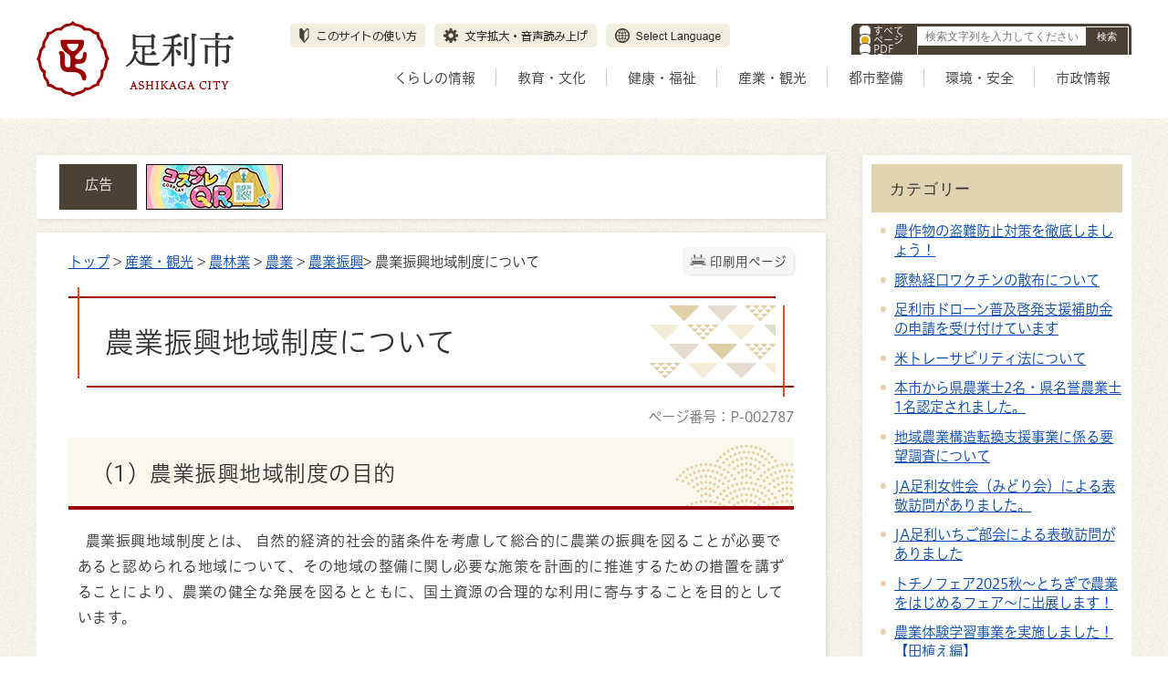

--- FILE ---
content_type: text/html
request_url: https://www.city.ashikaga.tochigi.jp/industory/000059/000316/000723/p002787.html
body_size: 111371
content:
<!DOCTYPE html>
<html lang="ja">
<head prefix="og: http://ogp.me/ns# fb: http://ogp.me/ns/fb# article: http://ogp.me/ns/article#">
<meta http-equiv="Content-Type" content="text/html;charset=UTF-8">
	<script src="//typesquare.com/3/tsst/script/ja/typesquare.js?61c560ef26544643a8467920ac1e02e5&fadein=-1"></script>
<!-- Google Tag Manager -->
<script>(function(w,d,s,l,i){w[l]=w[l]||[];w[l].push({'gtm.start':
new Date().getTime(),event:'gtm.js'});var f=d.getElementsByTagName(s)[0],
j=d.createElement(s),dl=l!='dataLayer'?'&l='+l:'';j.async=true;j.src=
'https://www.googletagmanager.com/gtm.js?id='+i+dl;f.parentNode.insertBefore(j,f);
})(window,document,'script','dataLayer','GTM-KKD4LGC');</script>
<!-- End Google Tag Manager -->
<meta http-equiv="X-UA-Compatible" content="IE=edge">
<meta name="format-detection" content="telephone=no">
<meta name="viewport" content="width=device-width,initial-scale=1.0">
<meta name="keywords" content="農振地域,整備計画,平成30年,見直し">
<link rel="canonical" href="https://www.city.ashikaga.tochigi.jp/industory/000059/000316/000723/p002787.html">
<meta property="og:title" content="農業振興地域制度について">
<meta property="og:type" content="article">
<meta property="og:url" content="https://www.city.ashikaga.tochigi.jp/industory/000059/000316/000723/p002787.html">
<meta property="og:image" content="https://www.city.ashikaga.tochigi.jp/images/icons/adobe-pdf03.png">
<meta property="og:description" content="（1）農業振興地域制度の目的 農業振興地域制度とは、 自然的経済的社会的諸条件を考慮して総合的に農業の振興を図ることが必要であると認められる地域について、その地域の整備に関し必要な施策を計画的に推進するための措置を講ずることにより、農業の健...">
<meta name="twitter:card" content="summary">
<meta name="twitter:title" content="農業振興地域制度について">
<meta name="twitter:description" content="（1）農業振興地域制度の目的 農業振興地域制度とは、 自然的経済的社会的諸条件を考慮して総合的に農業の振興を図ることが必要であると認められる地域について、その地域の整備に関し必要な施策を計画的に推進するための措置を講ずることにより、農業の健...">
<meta name="twitter:image" content="https://www.city.ashikaga.tochigi.jp/images/icons/adobe-pdf03.png">
<meta name="twitter:url" content="https://www.city.ashikaga.tochigi.jp/industory/000059/000316/000723/p002787.html">
<link rel="stylesheet" type="text/css" href="../../../../css/72_ashikaga_city/common.css">
<link rel="stylesheet" type="text/css" href="../../../../css/72_ashikaga_city/viewer/info.css">
<link rel="stylesheet" type="text/css" href="../../../../css/_userdesign/vendor/modaal/css/modaal.min.css">
<link rel="stylesheet" type="text/css" href="../../../../css/72_ashikaga_city/_userdesign/cms-design.css?ver1.00">
<link rel="stylesheet" type="text/css" href="../../../../css/72_ashikaga_city/_userdesign/multi-banner-slider.css?ver1.00">
<link rel="stylesheet" type="text/css" href="../../../../css/72_ashikaga_city/_userdesign/top.css?ver1.12">
<link rel="stylesheet" type="text/css" href="../../../../common/jquery/plug-in/jquery.bxslider/jquery.bxslider.css">
<link rel="stylesheet" type="text/css" href="../../../../common/jquery/plug-in/autocomplete/jquery-autocomplete.css">
<link rel="stylesheet" type="text/css" href="../../../../common/jquery/plug-in/jquery.remodal/remodal.css">
<link rel="stylesheet" type="text/css" href="../../../../common/jquery/plug-in/jquery.remodal/remodal-default-theme.css">
<style> .print-off {display:none !important;} </style>
<link rel="apple-touch-icon" href="../../../../apple-touch-icon.png" sizes="180x180">
<link rel="icon" type="image/png" href="../../../../android-touch-icon.png" sizes="192x192">
<link rel="icon" type="image/vnd.microsoft.icon" href="../../../../favicon.ico">
<title>農業振興地域制度について | 足利市 公式ホームページ</title>
</head>
<body class="BodyStyle subtop subtop0">
<!-- Google Tag Manager (noscript) -->
<noscript><iframe src="https://www.googletagmanager.com/ns.html?id=GTM-KKD4LGC" height="0" width="0" style="display:none;visibility:hidden" title="GoogleTagManager"></iframe></noscript>
<!-- End Google Tag Manager (noscript) -->			<div id="block-skip"><a id="jump-title" href="#page-title">このページの本文へ移動</a></div> 		<!--		<div class="navigation-skip">-->		<!--		</div>--><a id="top"></a>
<!-- みなさいと 8.1 2022/10/14 -->
<div class="container-fluid viewer viewer-info genre1-id-59 ">
<div class="container-wrapper">
<div class="container-box">
<div class="row section-header">
<div class="col-md-12 section-header-inner ">
<div class="row wrapper-header">
<div class="col-md-6  ">
		<div class="header">
						<div class="color-changer">
				<span class="label">色合い</span>
				<a href="#" class="normal"><img src="../../../../images/color-normal.png" alt="標準"></a>
				<a href="#" class="type1"><img src="../../../../images/color-blue.png" alt="青"></a>
				<a href="#" class="type2"><img src="../../../../images/color-yellow.png" alt="黄"></a>
				<a href="#" class="type3"><img src="../../../../images/color-black.png" alt="黒"></a>
			</div>
			<div class="font-changer">
				<span class="label">文字サイズ</span>
				<a href="#" class="normal"><img src="../../../../images/char-normal.png" alt="標準"></a>
				<a href="#" class="large"><img src="../../../../images/char-up.png" alt="拡大"></a>
				<a href="#" class="small"><img src="../../../../images/char-down.png" alt="縮小"></a>
			</div>
							<div class="header-image" style="">
					<h1 style="margin: 0px; padding: 0px">
						<a href="../../../../index.html">
															<img src="../../../../manage/top/upload/00000_20220928_0002.png" alt="足利市" title="足利市">
														</a>
					</h1>
				</div>
								<div class="header-link">
											<a class="link-box link-box1" href="../../../../category/000000/p003823.html" target="_self">
															<img src="../../../../manage/top/upload/00000_20220928_0006.png" alt="このサイトの使い方" title="このサイトの使い方">
														</a>
												<a class="link-box link-box2" href="https://www4.zoomsight-sv2.jp/KANM/ja/controller/index.html#https://www.city.ashikaga.tochigi.jp/" target="_blank">
															<img src="../../../../manage/top/upload/00000_20230308_0001.png" alt="文字拡大・音声読み上げ" title="文字拡大・音声読み上げ">
														</a>
												<a class="link-box link-box3" href="../../../../goverment/000083/000890/p003824.html" target="_self">
															<img src="../../../../manage/top/upload/00000_20220928_0005.png" alt="Select Language" title="Select Language">
														</a>
										</div>
				
			<div class="rss">
				<a href=""><span>RSS</span></a>
			</div>
		</div>
		</div>
<div class="col-md-6  ">
		<div class="part category-search-box">
			<form action="../../../../viewer/search/info.html" method="POST" name="search-1" target="_self">
				<div class="frame-title-left">
					<div class="frame-title-right">
						<div class="frame-title">しぼりこみ検索</div>
					</div>
				</div>
				<div class="frame-top-left">
					<div class="frame-top-right">
						<div class="frame-top"></div>
					</div>
				</div>
				<div class="frame-middle-left">
					<div class="frame-middle-right">
						<div class="keyword">
															<div class="keyword-box">
																		<label class="label" for="search_keyword_1">お探しの情報はなんですか？</label>
																		<img src="[data-uri]" alt="ここから検索機能です。検索したいキーワードを入力して、検索ボタンを押してください。" style="width:0px; height:0px;">
																		<input class="search-text " type="text" id="search_keyword_1" name="T_Keyword" value="" placeholder="検索文字列を入力してください" autocomplete="on">
																		<span class="search-button"><input type="submit" name="B_Search" value="検索"></span>
									<div class="has-error"></div>
																	</div>
							
							
							
							
															<fieldset class="file-radio-box">
									<legend class="search-label">検索条件 :</legend>

																			<span class="search-item">
											<input id="search-file-all-1" class="file-radio-button" type="radio" name="T_File" value="all">
											<label for="search-file-all-1" class="file-radio-label">
												すべて											</label>
										</span>
																			<span class="search-item">
											<input id="search-file-page-1" class="file-radio-button" type="radio" name="T_File" value="page" checked>
											<label for="search-file-page-1" class="file-radio-label">
												ページ											</label>
										</span>
																			<span class="search-item">
											<input id="search-file-pdf-1" class="file-radio-button" type="radio" name="T_File" value="pdf">
											<label for="search-file-pdf-1" class="file-radio-label">
												PDF											</label>
										</span>
																			<span class="search-item">
											<input id="search-file-pageId-1" class="file-radio-button" type="radio" name="T_File" value="pageId">
											<label for="search-file-pageId-1" class="file-radio-label">
												ID											</label>
										</span>
																	</fieldset>
								<script>
									window.addEventListener('load', function() {
										$(function() {
											$('.file-radio-box input').on('change', function() {
												var val = $(this).val();
												if (val === 'pageId'
													) {
													$(this).closest('form').find('.category-checkbox').prop('disabled', true);
												} else {
													$(this).closest('form').find('.category-checkbox').prop('disabled', false);
												}
											});
											$('.file-radio-box input:checked').trigger('change')
										});
									});
								</script>
														<div class="clear"></div>
						</div>
					</div>
				</div>
				<div class="frame-bottom-left">
					<div class="frame-bottom-right">
						<div class="frame-bottom"></div>
					</div>
				</div>
									<input type="hidden" name="T_Prev_Page" value="1">
					<input type="hidden" name="T_Page" value="1">
					<input type="hidden" name="T_Order" value="update">
								<input type="hidden" name="T_IdSubTop" value="0">
				<input type="hidden" name="T_Index" value="1">
				<input type="hidden" name="T_IsSearchAllTop" value="0">
			</form>
			<script>
				window.addEventListener('load', function() {
					$(function() {
						var $field = $("form[name=search-1]");

						// 検索条件がページIDの場合、非同期で検索してリダイレクトする
						$field.on("submit", function() {
							$submit = $(this).find('input[type=submit]');
							var fileType = $field.find("input[name=T_File]:checked").val();
							
							if (fileType !== 'pageId') {
								return true;
							}

							var $pageId = $field.find("input[id=search_keyword_1]");
							var $idSubTop = $field.find("input[name=T_IdSubTop]");

							if ($pageId.val().length === 0) { // 入力無エラーは別に表示されるため、スキップ
								$submit.prop('disabled', false);
								return true;
							}

							$.ajax({
								type: "POST",
								url: selfPos + "/viewer/_ajax/search_pageid.php",
								data: {
									PageId: $pageId.val(),
									SubTopId: $idSubTop.val(),
									SelfPos: selfPos
								},
								dataType: "json",
								scriptCharset: "utf-8"
							}).done(function(data) {
								location.href = data['url'];

							}).fail(function(XMLHttpRequest, textStatus, errorThrown) {
								$submit.prop('disabled', false);
								window.alert("該当のページIDが見つかりませんでした。");
							});

							return false;
						});
					});
				});
			</script>
		</div>
</div>
<div class="col-md-12  ">
		<nav class="global-nav">
			<div class="wrapper-nav-tab">
				<ul class="global-nav-tab">
											<li>
							<a href="#" data-kind="2" target="_self">
								くらしの情報							</a>
						</li>
												<li>
							<a href="#" data-kind="3" target="_self">
								教育・文化							</a>
						</li>
												<li>
							<a href="#" data-kind="4" target="_self">
								健康・福祉							</a>
						</li>
												<li>
							<a href="#" data-kind="5" target="_self">
								産業・観光							</a>
						</li>
												<li>
							<a href="#" data-kind="6" target="_self">
								都市整備							</a>
						</li>
												<li>
							<a href="#" data-kind="7" target="_self">
								環境・安全							</a>
						</li>
												<li>
							<a href="#" data-kind="8" target="_self">
								市政情報							</a>
						</li>
										</ul>
			</div>
			<div class="wrapper-nav-tab-area">
									<div class="global-nav-tab-area global-nav-tab-area-2" aria-hidden="true" style="display: none;">
						<div class="title">
							<a href="../../../../living/index.html">くらしの情報トップ</a>
							<a href="#" class="close">閉じる</a>
						</div>
						<div class="list">
														<ul>
																	<li><a href="../../../../living/000012/index.html">各種申請書ダウンロード</a></li>
																		<li><a href="../../../../living/000013/index.html">住民票・戸籍・証明</a></li>
																		<li><a href="../../../../living/000014/index.html">仮ナンバー</a></li>
																		<li><a href="../../../../living/000015/index.html">マイナンバー</a></li>
																		<li><a href="../../../../living/000016/index.html">税金</a></li>
																		<li><a href="../../../../living/000017/index.html">医療保険・年金</a></li>
																		<li><a href="../../../../living/000018/index.html">ごみ・環境</a></li>
																		<li><a href="../../../../living/000914/index.html">仕事・働く</a></li>
																		<li><a href="../../../../living/000019/index.html">住まい・土地</a></li>
																		<li><a href="../../../../living/000020/index.html">公共交通</a></li>
																		<li><a href="../../../../living/000021/index.html">家庭の水道・下水道</a></li>
																		<li><a href="../../../../living/000022/index.html">地域コミュニティ・ボランティア</a></li>
																		<li><a href="../../../../living/000023/index.html">市民相談</a></li>
																		<li><a href="../../../../living/000955/index.html">消費生活</a></li>
																		<li><a href="../../../../living/000024/index.html">新生活運動</a></li>
																		<li><a href="../../../../living/000025/index.html">移住定住</a></li>
																		<li><a href="../../../../living/000026/index.html">消防・防災</a></li>
																		<li><a href="../../../../living/000969/index.html">キャッシュレス決済</a></li>
																</ul>
						</div>
					</div>
										<div class="global-nav-tab-area global-nav-tab-area-3" aria-hidden="true" style="display: none;">
						<div class="title">
							<a href="../../../../education/index.html">教育・文化トップ</a>
							<a href="#" class="close">閉じる</a>
						</div>
						<div class="list">
														<ul>
																	<li><a href="../../../../education/000028/index.html">教育</a></li>
																		<li><a href="../../../../education/000029/index.html">文化</a></li>
																		<li><a href="../../../../education/000030/index.html">市立図書館</a></li>
																		<li><a href="../../../../education/000031/index.html">史跡足利学校</a></li>
																		<li><a href="../../../../education/000032/index.html">スポーツ</a></li>
																		<li><a href="../../../../education/000033/index.html">国内・国際交流</a></li>
																		<li><a href="../../../../education/000034/index.html">人権</a></li>
																</ul>
						</div>
					</div>
										<div class="global-nav-tab-area global-nav-tab-area-4" aria-hidden="true" style="display: none;">
						<div class="title">
							<a href="../../../../health/index.html">健康・福祉トップ</a>
							<a href="#" class="close">閉じる</a>
						</div>
						<div class="list">
														<ul>
																	<li><a href="../../../../health/000035/index.html">こども</a></li>
																		<li><a href="../../../../health/000036/index.html">結婚</a></li>
																		<li><a href="../../../../health/000037/index.html">妊娠・出産</a></li>
																		<li><a href="../../../../health/000038/index.html">こどもの予防接種</a></li>
																		<li><a href="../../../../health/000039/index.html">こどもに関する助成</a></li>
																		<li><a href="../../../../health/000040/index.html">ひとり親家庭</a></li>
																		<li><a href="../../../../health/000041/index.html">子育て支援・相談窓口</a></li>
																		<li><a href="../../../../health/000042/index.html">子ども・子育て会議</a></li>
																		<li><a href="../../../../health/000043/index.html">保育所等整備後期計画</a></li>
																		<li><a href="../../../../health/000044/index.html">補助保育士募集</a></li>
																		<li><a href="../../../../health/000045/index.html">足利市こども計画</a></li>
																		<li><a href="../../../../health/000046/index.html">保育・幼稚園・学校</a></li>
																		<li><a href="../../../../health/000047/index.html">新型コロナウイルス感染症</a></li>
																		<li><a href="../../../../health/000048/index.html">医療・健康</a></li>
																		<li><a href="../../../../health/000050/index.html">国民健康保険</a></li>
																		<li><a href="../../../../health/000051/index.html">後期高齢者医療</a></li>
																		<li><a href="../../../../health/000052/index.html">国民年金</a></li>
																		<li><a href="../../../../health/000053/index.html">高齢者福祉</a></li>
																		<li><a href="../../../../health/000054/index.html">障がい者福祉</a></li>
																		<li><a href="../../../../health/000055/index.html">社会福祉</a></li>
																		<li><a href="../../../../health/000056/index.html">生活困窮</a></li>
																		<li><a href="../../../../health/000057/index.html">介護保険</a></li>
																		<li><a href="../../../../health/001119/index.html">こども・若者モニタリング事業</a></li>
																</ul>
						</div>
					</div>
										<div class="global-nav-tab-area global-nav-tab-area-5" aria-hidden="true" style="display: none;">
						<div class="title">
							<a href="../../../../industory/index.html">産業・観光トップ</a>
							<a href="#" class="close">閉じる</a>
						</div>
						<div class="list">
														<ul>
																	<li><a href="../../../../industory/000058/index.html">商業・工業</a></li>
																		<li><a href="../../../../industory/000059/index.html">農林業</a></li>
																		<li><a href="../../../../industory/000060/index.html">入札・契約</a></li>
																		<li><a href="../../../../industory/000061/index.html">観光</a></li>
																</ul>
						</div>
					</div>
										<div class="global-nav-tab-area global-nav-tab-area-6" aria-hidden="true" style="display: none;">
						<div class="title">
							<a href="../../../../urban/index.html">都市整備トップ</a>
							<a href="#" class="close">閉じる</a>
						</div>
						<div class="list">
														<ul>
																	<li><a href="../../../../urban/000070/index.html">上下水道事業</a></li>
																		<li><a href="../../../../urban/000063/index.html">都市計画</a></li>
																		<li><a href="../../../../urban/000064/index.html">市街地整備</a></li>
																		<li><a href="../../../../urban/000065/index.html">道路・交通網</a></li>
																		<li><a href="../../../../urban/000066/index.html">河川</a></li>
																		<li><a href="../../../../urban/000067/index.html">公園・緑地</a></li>
																		<li><a href="../../../../urban/000068/index.html">住宅・建築物</a></li>
																		<li><a href="../../../../urban/000069/index.html">家庭の水道・下水道</a></li>
																</ul>
						</div>
					</div>
										<div class="global-nav-tab-area global-nav-tab-area-7" aria-hidden="true" style="display: none;">
						<div class="title">
							<a href="../../../../environment/index.html">環境・安全トップ</a>
							<a href="#" class="close">閉じる</a>
						</div>
						<div class="list">
														<ul>
																	<li><a href="../../../../environment/000072/index.html">環境衛生（ごみ・リサイクル）</a></li>
																		<li><a href="../../../../environment/000071/index.html">地球環境</a></li>
																		<li><a href="../../../../environment/000073/index.html">消防・防災</a></li>
																		<li><a href="../../../../environment/000074/index.html">交通安全・防犯</a></li>
																		<li><a href="../../../../environment/000075/index.html">消費生活</a></li>
																</ul>
						</div>
					</div>
										<div class="global-nav-tab-area global-nav-tab-area-8" aria-hidden="true" style="display: none;">
						<div class="title">
							<a href="../../../../goverment/index.html">市政情報トップ</a>
							<a href="#" class="close">閉じる</a>
						</div>
						<div class="list">
														<ul>
																	<li><a href="../../../../goverment/000076/index.html">足利市について</a></li>
																		<li><a href="../../../../goverment/000077/index.html">市長の部屋</a></li>
																		<li><a href="../../../../goverment/000078/index.html">足利市議会</a></li>
																		<li><a href="../../../../goverment/000081/index.html">公共施設</a></li>
																		<li><a href="../../../../goverment/000082/index.html">統計情報・オープンデータ</a></li>
																		<li><a href="../../../../goverment/000080/index.html">オンラインサービス</a></li>
																		<li><a href="../../../../goverment/000084/index.html">財政</a></li>
																		<li><a href="../../../../goverment/000083/index.html">広報・広聴</a></li>
																		<li><a href="../../../../goverment/001030/index.html">シティプロモーション</a></li>
																		<li><a href="../../../../goverment/001039/index.html">移住定住</a></li>
																		<li><a href="../../../../goverment/000085/index.html">行政</a></li>
																		<li><a href="../../../../goverment/000968/index.html">消防</a></li>
																		<li><a href="../../../../goverment/000086/index.html">人事・採用</a></li>
																		<li><a href="../../../../goverment/000087/index.html">選挙</a></li>
																		<li><a href="../../../../goverment/000088/index.html">監査等</a></li>
																		<li><a href="../../../../goverment/000089/index.html">会計</a></li>
																		<li><a href="../../../../goverment/000905/index.html">農業委員会</a></li>
																</ul>
						</div>
					</div>
								</div>
		</nav>
		</div>
</div>
</div>
</div>
<div class="row section-contents">
<div class="col-md-8 wrapper-contents ">
<div class="row ">
<div class="col-md-12  ">
		<div class="advertise advertise-spot">
			<div class="frame-top-left">
				<div class="frame-top-right">
					<div class="frame-top">
						<h2 class="adv-title">広告</h2>
											</div>
				</div>
			</div>
			<div class="frame-middle-left">
				<div class="frame-middle-right">
					<script>
						var maxAdvertise = maxAdvertise || 5;
						var customBannerClass = customBannerClass || "adv";
					</script>
					<ul class="adv-box spot">
														<li class="adv-img" data-index="0" data-start="2022-06-30 00:00:00" data-end="2026-04-01 00:00:00">
									<a href="https://www.face3d.me/gakkou/" target="_blank" data-id="21">
										<img class="SwapImgSrc" src="../../../../manage/advertise/upload/00001_20240327_0001.gif" alt="バナー広告上杉電子株式会社コスプレQR">
									</a>
								</li>
																<li class="adv-img" data-index="1" data-start="2023-03-01 00:00:00" data-end="2026-03-01 00:00:00">
									<a href="http://418dental-abe.com/" target="_blank" data-id="23">
										<img class="SwapImgSrc" src="../../../../manage/advertise/upload/00001_20230224_0001.gif" alt="バナー広告歯科あべクリニック">
									</a>
								</li>
																<li class="adv-img" data-index="2" data-start="2024-04-01 00:00:00" data-end="2026-04-01 00:00:00">
									<a href="https://ohisama-shouga.com/" target="_blank" data-id="27">
										<img class="SwapImgSrc" src="../../../../manage/advertise/upload/00001_20240327_0003.png" alt="バナー広告遠藤食品株式会社おひさましょうがオンラインショップ">
									</a>
								</li>
																<li class="adv-img" data-index="3" data-start="2023-07-01 00:00:00" data-end="">
									<a href="https://www.tbcss.co.jp/mizuki_sano.php" target="_blank" data-id="26">
										<img class="SwapImgSrc" src="../../../../manage/advertise/upload/00001_20230626_0002.gif" alt="バナー広告介護付有料老人ホームみずき佐野">
									</a>
								</li>
																<li class="adv-img" data-index="4" data-start="2025-09-01 00:00:00" data-end="2026-03-01 00:00:00">
									<a href="https://www.jfc.go.jp/n/finance/search/ippan.html?utm_source=xxx&amp;utm_medium=cpc&amp;utm_campaign=04_09_02_sano" target="_blank" data-id="28">
										<img class="SwapImgSrc" src="../../../../manage/advertise/upload/00001_20250508_0001.gif" alt="バナー広告　日本政策金融公庫">
									</a>
								</li>
													</ul>
				</div>
			</div>
			<div class="frame-bottom-left">
				<div class="frame-bottom-right">
					<div class="frame-bottom"></div>
				</div>
			</div>
		</div>
		</div>
<div class="col-md-12  ">
		<div class="part contents">
			<div class="contents-frame-top-left">
				<div class="contents-frame-top-right">
					<div class="contents-frame-top"></div>
				</div>
			</div>
			<div class="contents-frame-middle-left">
				<div class="contents-frame-middle-right">
					<div class="contents-frame-middle">
						<div class="contents-box">									<div class="print-page" data-print-mode="0">
										<a href="#">印刷用ページ</a>
									</div>
																		<div class="bread-rubbish">
<a href="../../../../index.html">トップ</a>

&gt; <a href="../../../../industory/index.html">産業・観光</a>
&gt; <a href="../../../../industory/000059/index.html">農林業</a>
&gt; <a href="../../../../industory/000059/000316/index.html">農業</a>
&gt; <a href="../../../../industory/000059/000316/000723/index.html">農業振興</a>&gt; 農業振興地域制度について
</div>									<div class="page-title-left">
									<div class="page-title-right">
										<div class="page-title" id="page-title">
											<h1>農業振興地域制度について</h1>
										</div>
									</div>
									</div>								<span class="page-number">
									<label class="number">ページ番号：P-002787</label>
								</span>
																<div class="info-box">
																		<div class="info-sentence">
<h2>（1）農業振興地域制度の目的</h2>

<div>
<p>  農業振興地域制度とは、 自然的経済的社会的諸条件を考慮して総合的に農業の振興を図ることが必要であると認められる地域について、その地域の整備に関し必要な施策を計画的に推進するための措置を講ずることにより、農業の健全な発展を図るとともに、国土資源の合理的な利用に寄与することを目的としています。</p>
</div>

<h2>（2）農業振興地域整備計画について</h2>

<div>
<p>  農業振興地域整備計画とは、農業振興地域の整備に関する法律（以下、「農振法」という。）に基づき、優良な農地を保全するとともに、地域の農業振興を図るため、各種施策を計画的に実施するにあたり定めた、市が定める総合的な農業振興計画です。</p>

<ul>
	<li><strong><a href="../../../../manage/contents/upload/633fd6f79dc20.pdf"><img alt="pdf" src="../../../../images/icons/adobe-pdf03.png"> 足利農業振興地域整備計画書 （平成30（2018）年見直し）(pdf 618 KB)</a></strong></li>
	<li><strong><a href="../../../../manage/contents/upload/633fd6f7d8961.pdf"><img alt="pdf" src="../../../../images/icons/adobe-pdf03.png"> 基礎資料 (pdf 711 KB)</a></strong></li>
</ul>

<h3><font color="#000000" face="ヒラギノUD角ゴ W6 JIS2004,  Hiragino UD Sans W6 JIS2004">足利農業振興地域整備計画の変更案の縦覧（農振法第11条公告）</font></h3>

<p>現在、縦覧中の変更案はありません。</p>

<h3>足利農業振興地域整備計画の縦覧（農振法第12条公告）</h3>

<ul>
	<li>
<a href="../../../../manage/contents/upload/6888299da4151.pdf" target="_blank"><img alt="pdf" src="../../../../images/icons/adobe-pdf03.png">公告書（令和7年7月29日）(pdf 158 KB)</a>／<a href="../../../../manage/contents/upload/688829dfb120f.pdf" target="_blank"><img alt="pdf" src="../../../../images/icons/adobe-pdf03.png">足利農業振興地域整備計画（農用地利用計画の変更箇所）(pdf 128 KB)</a>
</li>
	<li><a href="../../../../manage/contents/upload/678f25e124bd8.pdf" target="_blank"><img alt="pdf" src="../../../../images/icons/adobe-pdf03.png">公告書（令和7年1月21日）(pdf 226 KB)</a></li>
	<li><a href="../../../../manage/contents/upload/672c0b9877423.pdf" target="_blank"><img alt="pdf" src="../../../../images/icons/adobe-pdf03.png">公告書（令和6年11月7日）(pdf 274 KB)</a></li>
	<li><a href="../../../../manage/contents/upload/66fdf0085cf3e.pdf" target="_blank"><img alt="pdf" src="../../../../images/icons/adobe-pdf03.png">公告書（令和6年10月3日）(pdf 262 KB)</a></li>
	<li><a href="../../../../manage/contents/upload/66fdeffb4ecff.pdf" target="_blank"><img alt="pdf" src="../../../../images/icons/adobe-pdf03.png">公告書（令和6年10月1日）(pdf 257 KB)</a></li>
	<li><a href="../../../../manage/contents/upload/668c9d16a4527.pdf" target="_blank"><img alt="pdf" src="../../../../images/icons/adobe-pdf03.png">公告書（令和6年4月9日）(pdf 258 KB)</a></li>
	<li><a href="../../../../manage/contents/upload/660623e64c987.pdf" target="_blank"><img alt="pdf" src="../../../../images/icons/adobe-pdf03.png">公告書（令和6年3月29日）(pdf 252 KB)</a></li>
</ul>

<p>※令和5年12月31日以降の農振法第12条公告について掲載</p>
</div>

<h2>（3）農用地区域とは</h2>

<div>
<p>  農用地区域とは、将来にわたり農業上の利用を維持・確保すべき土地として、市が農業振興整備計画において指定する区域です。農用地区域内の農地については、その保全と有効利用を図るため、農業以外の目的には利用できないこととなっています。</p>

<p>  直近の整備計画の見直し（平成30(2018)年）に合わせて整理した、農用地区域内の農地（農振農用地）の地番は下記のとおりです。</p>

<p><strong>「農用地区域内農地（農振農用地）一覧」</strong></p>

<ul>
	<li>
<strong><a href="../../../../manage/contents/upload/633fd6f811996.pdf"><img alt="pdf" src="../../../../images/icons/adobe-pdf03.png"> 東北部 (pdf 439 KB)</a></strong><br>
	川崎町、大久保町、鵤木町、菅田町(菅田町1丁目を除く)、利保町(利保町1～3丁目を除く)、田島町(田島町1丁目を除く)、樺崎町、駒場町、西場町、稲岡町、寺岡町、多田木町、奥戸町、迫間町</li>
	<li>
<strong><a href="../../../../manage/contents/upload/633fd6f84af4b.pdf"><img alt="pdf" src="../../../../images/icons/adobe-pdf03.png"> 南部 (pdf 801 KB)</a></strong><br>
	堀込町、藤本町、新宿町、里矢場町、荒金町、南大町、島田町、上渋垂町、百頭町、県町、羽刈町、小曽根町、高松町、久保田町、瑞穂野町、野田町、梁田町、下渋垂町、福富町</li>
	<li>
<strong><a href="../../../../manage/contents/upload/633fd6f8646a5.pdf"><img alt="pdf" src="../../../../images/icons/adobe-pdf03.png"> 西部 (pdf 174 KB)</a></strong><br>
	板倉町、粟谷町、葉鹿町(葉鹿町1・2丁目を除く)、小俣町</li>
	<li>
<strong>農振農用地が設定されていない町</strong><br>
	通1～7丁目、緑町1・2丁目、栄町1・2丁目、西宮町、巴町、雪輪町、南町、井草町、大門通、昌平町、永楽町、家富町、本城1～3丁目、柳原町、大正町、有楽町、元学町、東砂原後町、西砂原後町、田所町、旭町、丸山町、大町、伊勢町、伊勢町1～4丁目、伊勢南町、相生町、大橋町1～2丁目、助戸1～3丁目、助戸仲町、助戸東山町、助戸新山町、助戸大橋町、新山町、久松町、芳町、花園町、弥生町、真砂町、富士見町、末広町、常磐町、千歳町、錦町、猿田町、毛野新町1～4丁目、寿町、宮北町、若草町、岩井町、大沼田町、八椚町、常見町、常見町1～3丁目、山川町、八幡町、八幡町1～3丁目、借宿町、借宿町1丁目、中川町、朝倉町、朝倉町2・3丁目、田中町、西新井町、今福町、五十部町、大岩町、大前町、山下町、鹿島町、菅田町1丁目(菅田町を除く)、利保町1～3丁目(利保町を除く)、江川町、江川町1～4丁目、月谷町、田島町1丁目（田島町を除く）、大月町、赤松台1・2丁目、名草上町、名草中町、名草下町、名草下町1丁目、福居町、福富新町、問屋町、松田町、葉鹿町1・2丁目（葉鹿町を除く）、葉鹿南町、小俣南町<br>
	<br>
	また、耕作または養畜の業務のために必要な農業用施設を建築するなど、農地の用途を変更した地番は、下記のとおりです。この土地については、農振農用地のまま用途を農業用施設用地に変更しているため、他の用途に使用することはできません。</li>
</ul>

<p><strong><a href="../../../../manage/contents/upload/633fd6f880f82.pdf"><img alt="pdf" src="../../../../images/icons/adobe-pdf03.png"> 用途区分が変更された農用地一覧 (pdf 128 KB)</a></strong></p>

<p> </p>

<p><strong>（注意）  いずれも、平成</strong><strong>30</strong><strong>(2018)年</strong><strong>1</strong><strong>月時点の地番です。掲載されている農地から分筆された</strong><strong>農地も農振農用地となります。</strong></p>

<h3>農用地区域証明について</h3>

<p>→詳細は、<a href="https://www.city.ashikaga.tochigi.jp/category/000000/p007299.html" target="_blank">こちら（新しいウィンドウが開きます）</a></p>
</div>

<h2>（4）農業振興地域整備計画の変更（農振除外）とは</h2>

<div>
<p>農用地区域内の農地（農振農用地）は、原則として農業以外の目的には利用できません。</p>

<p>やむを得ず、農業以外の用途（宅地等）に使用する必要がある場合は、農振法第13条第2項の6要件を全て満たし、農業振興に支障がないと判断される場合に限って、県の同意を得た後に農業振興地域整備計画を変更して、農振農用地から除外（農振除外）することができます。</p>

<h3>
<strong>農振除外の要件（農振法第</strong><strong>13</strong><strong>条第</strong><strong>2</strong><strong>項）</strong>
</h3>

<ol style="margin-left: 40px;">
	<li>必要性、緊急性、具体性及び規模の妥当性があり、かつ、農用地区域以外に代替すべき土地がないこと</li>
	<li>地域計画の達成に支障をおよぼすおそれがないと認められること（※）</li>
	<li>農業上の効率的かつ総合的な利用に支障を及ぼすおそれがないこと</li>
	<li>担い手等の農地の利用集積に支障を及ぼすおそれがないこと</li>
	<li>農用地の保全又は利用上必要な施設の機能に支障を及ぼすおそれがないこと</li>
	<li>土地改良事業等の工事が完了した年度の翌年度から8年が経過していること</li>
</ol>

<p>※令和7年3月31日以降、地域計画の策定に伴い、農振除外前にあらかじめ地域計画の変更が必要となります。</p>

<p>地域計画の詳細については、<a href="https://www.city.ashikaga.tochigi.jp/industory/000059/000316/000723/p005528.html" target="_blank">こちら（新しいウィンドウが開きます）</a>をご確認ください。</p>

<p><strong>【注意】農振除外は、申出をすれば必ず認められるものではありません。事前に農政課にご相談ください。</strong></p>

<h3><strong>受付時期等</strong></h3>

<p>詳細は、以下をご確認ください。</p>

<p><a href="../../../../manage/contents/upload/67e9e868ea156.pdf" target="_blank"><img alt="pdf" src="../../../../images/icons/adobe-pdf03.png">農振除外について(pdf 177 KB)</a></p>
</div>

<h2>（5）農用地区域における用途区分の変更について</h2>

<div>
<p>農用地区域内の農地に、農業用施設（農業用倉庫、牛舎等）を設置する場合は、農地から農業用施設用地へ用途区分を変更する必要があります。</p>

<p>この用途区分を変更する場合も手続きが必要となります。</p>

<p>申出については、農政課（電話：0284-20-2160)までご相談ください。</p>

<h3>受付時期等</h3>

<p>毎月末日（ただし、土日祝日の場合は前日まで。）</p>

<p>※ <strong>必ず事前に内容等をご相談ください。</strong>相談は随時受け付けています。農政課へ連絡の上、窓口へお越しいただくとスムーズに相談いただけます。<br>
※ 申出書等の様式については、相談をお受けし、用途区分の変更の見込みがある場合にお渡ししています。</p>

<p>※ <font face="ヒラギノUD角ゴ W6 JIS2004,  Hiragino UD Sans W6 JIS2004"><strong>足利農業振興地域整備計画の変更案の縦覧（農振法第11条公告）が実施された場合、変更までに時間を要する場合があります</strong>。変更時期については、農政課</font>（電話：0284-20-2160)まで<font face="ヒラギノUD角ゴ W6 JIS2004,  Hiragino UD Sans W6 JIS2004">ご相談ください。</font></p>
</div>

<h2>（6）農用地区域における開発行為について</h2>

<div>
<p>  農用地区域内の農地で開発行為（建物の新築・増築（例 牛舎の増改築）、土砂の採取等）をしようとする場合は、農振法第15条の2第1項により、あらかじめ許可を受ける必要があります。</p>

<p>  開発行為を行おうとする場合は、あらかじめ農政課（TEL 0284-20-2160）までご相談ください。</p>

<ul>
	<li>許可を要する場合（例）
	<ul>
		<li>すでに設置済みの農業用施設を増改築するとき  （例 牛舎の増改築）</li>
		<li>新たに農業用施設を設置する場合で、床面積が90平方メートル超、敷地面積2アール未満（＝農地転用許可を要さない）のとき</li>
	</ul>
	</li>
	<li>許可を要しない場合（例）
	<ul>
		<li>農地転用許可を要する場合</li>
		<li>軽微な行為に該当する場合（例 床面積90平方メートル以下）</li>
	</ul>
	</li>
</ul>

<p> </p>

<p>  なお、農振法第15条の2第1項の許可にあたっては、本市では以下の基準により審査することとしています。</p>

<ul>
	<li><a href="../../../../manage/contents/upload/633fd6f89ea30.pdf"><img alt="pdf" src="../../../../images/icons/adobe-pdf03.png"> 審査基準 (pdf 220 KB)</a></li>
</ul>
</div>
<div style="clear:both"></div>										<input type="hidden" id="MapInformations" value="{}">
									</div>
									<br>
													<div class="info-link">
					<div class="info-link-title">関連リンク</div>
                    <ul>
                                                    <li>
                                <a href="http://get.adobe.com/jp/reader/" target="_blank">
                                                                            <img class="banner-pdf" src="../../../../images/spacer.gif" alt="アドビリーダーサイトへ" title="アドビリーダーサイトへ">
                                                                            <span class="link-message">PDFファイルをご覧いただくためには、Adobe Reader が必要です。（新しいウィンドウが開きます）</span>
                                </a>
                            </li>
                                                </ul>
				</div>
													<div class="bookmark-top-info"><a href="#top">このページの先頭へ</a></div>
											<div class="info-date">
						<span class="info-published-date">掲載日 令和7年3月31日</span>
							<span class="info-updated-date">更新日 令和7年12月23日</span>
							<!--div class="info-published-date">掲載日 令和7年12月23日</div-->
		</div>
					<div class="inquiry-box">
				<div class="inquiry-title">このページについてのお問い合わせ先</div>
								<div class="inquiry-appear">
									<div class="office-unit cont-owner">
						<div class="row row-office">
							<div class="label">お問い合わせ先：</div>
							<div class="information">
								<span class="name">産業観光部 農政課</span>
							</div>
						</div>
						                            <div class="row row-phone_number">
                                <div class="label">住所：</div>
                                <div class="information">〒326-8601 栃木県足利市本城3丁目2145番地</div>
                            </div>
                            							<div class="row row-mail">
								<div class="label"></div>
								<div class="mail-form-guide">(メールフォームが開きます)</div>
								<div class="mail">
																		<a class="opinion" data-id="42" href="../../../../index.html">お問い合わせはこちらから</a>
								</div>
							</div>
												</div>
									</div>
				<form class="information" name="inquiry" method="get" action="../../../../viewer/opinion.html" target="_self">
										<input type="hidden" name="T_Id_s" value="42">
					<input type="hidden" name="T_IdCnt" value="2787,16">
					<input type="hidden" name="T_IdFaq" value="">
					<input type="hidden" name="idSubTop" value="0">
										<input type="submit" style="display: none;">
				</form>
				<div class="clear"></div>
			</div>
														<div class="info-inquiry-clear"></div>
																			</div>
														</div>
					</div>
				</div>
			</div>
			<div class="contents-frame-bottom-left">
				<div class="contents-frame-bottom-right">
					<div class="contents-frame-bottom"></div>
				</div>
			</div>
		</div>
		</div>
</div>
</div>
<div class="col-md-4 wrapper-side ">
<div class="row ">
<div class="col-md-12  ">
<div class="part category-menu">
				<div class="frame-top-left">
					<div class="frame-top-right">
						<div class="frame-top">
							<h2 class="title">カテゴリー</h2>
						</div>
					</div>
				</div>
				<div class="frame-middle-left">
					<div class="frame-middle-right">
						<div class="category-menu-box"><ul>
<li><a target="_self" href="../../../../industory/000059/000316/000723/p002778.html">農作物の盗難防止対策を徹底しましょう！</a></li>
<li><a target="_self" href="../../../../industory/000059/000316/000723/p006544.html">豚熱経口ワクチンの散布について</a></li>
<li><a target="_self" href="../../../../industory/000059/000316/000723/p006109.html">足利市ドローン普及啓発支援補助金の申請を受け付けています</a></li>
<li><a target="_self" href="../../../../industory/000059/000316/000723/p007172.html">米トレーサビリティ法について</a></li>
<li><a target="_self" href="../../../../industory/000059/000316/000723/p007838.html">本市から県農業士2名・県名誉農業士1名認定されました。</a></li>
<li><a target="_self" href="../../../../industory/000059/000316/000723/p007828.html">地域農業構造転換支援事業に係る要望調査について</a></li>
<li><a target="_self" href="../../../../industory/000059/000316/000723/p007788.html">JA足利女性会（みどり会）による表敬訪問がありました。</a></li>
<li><a target="_self" href="../../../../industory/000059/000316/000723/p007700.html">JA足利いちご部会による表敬訪問がありました</a></li>
<li><a target="_self" href="../../../../industory/000059/000316/000723/p007583.html">トチノフェア2025秋～とちぎで農業をはじめるフェア～に出展します！</a></li>
<li><a target="_self" href="../../../../industory/000059/000316/000723/p007392.html">農業体験学習事業を実施しました！【田植え編】</a></li>
<li><a target="_self" href="../../../../industory/000059/000316/000723/p007122.html">安足地区青少年クラブ協議会に加入しませんか？～求む！農業青少年！！～</a></li>
<li><a target="_self" href="../../../../industory/000059/000316/000723/p006901.html">農業体験学習事業を実施しました！【稲刈り編】</a></li>
<li><a target="_self" href="../../../../industory/000059/000316/000723/p006330.html">令和７年度足利市次世代農業強化支援事業について</a></li>
<li><a target="_self" href="../../../../industory/000059/000316/000723/p006119.html">※終了しました　市内を巡るアートイベント「アシカガアートクロス２０２4」開催のお知らせ</a></li>
<li><a target="_self" href="../../../../industory/000059/000316/000723/p005742.html">JA足利トマト部による表敬訪問がありました</a></li>
<li><a target="_self" href="../../../../industory/000059/000316/000723/p005528.html">地域計画（地域農業経営基盤強化促進計画）について</a></li>
<li><a target="_self" href="../../../../industory/000059/000316/000723/p004330.html">営農情報（令和7年12月15日更新）</a></li>
<li><a target="_self" href="../../../../industory/000059/000316/000723/p004927.html">道路を走るときのルールを守りましょう</a></li>
<li><a target="_self" href="../../../../industory/000059/000316/000723/p004819.html">足利市の農産物を紹介します</a></li>
<li><a target="_self" href="../../../../industory/000059/000316/000723/p002801.html">被覆肥料のプラスチック殻の流出防止について</a></li>
<li><a target="_self" href="../../../../industory/000059/000316/000723/p002800.html">農業分野の温室効果ガスの削減につながる取組について</a></li>
<li class="active">農業振興地域制度について</li>
<li><a target="_self" href="../../../../industory/000059/000316/000723/p002794.html">栃木県内におけるコイヘルペスウイルス病のまん延防止の徹底について</a></li>
<li><a target="_self" href="../../../../industory/000059/000316/000723/p002795.html">農業者による野焼きについて</a></li>
<li><a target="_self" href="../../../../industory/000059/000316/000723/p002791.html">ご利用ください！農業者による市民農園</a></li>
<li><a target="_self" href="../../../../industory/000059/000316/000723/p002792.html">家庭菜園で野菜を栽培しているみなさまへ！病気の発生した野菜の株は、処分をお願いします。</a></li>
<li><a target="_self" href="../../../../industory/000059/000316/000723/p002788.html">農薬は適正に使いましょう！</a></li>
<li><a target="_self" href="../../../../industory/000059/000316/000723/p002785.html">堆肥中のクロピラリドが原因と疑われる園芸作物等の生育障害について</a></li>
<li><a target="_self" href="../../../../industory/000059/000316/000723/p002783.html">蜜蜂の被害を減らしましょう！</a></li>
<li><a target="_self" href="../../../../industory/000059/000316/000723/p002796.html">蜜蜂の適正な管理（養蜂振興法に基づく蜜蜂飼育届等）について</a></li>
<li><a target="_self" href="../../../../industory/000059/000316/000723/p002798.html">セイヨウオオマルハナバチの飼養等について</a></li>
<li><a target="_self" href="../../../../industory/000059/000316/000723/p002782.html">家畜の飼養管理作業中などの事故に対する注意喚起について</a></li>
<li><a target="_self" href="../../../../industory/000059/000316/000723/p002781.html">家畜の所有者における飼養状況等の報告義務について</a></li>
<li><a target="_self" href="../../../../industory/000059/000316/000723/p002772.html">ご利用ください！足利観光農園、直売所マップ！！</a></li>
<li><a target="_self" href="../../../../industory/000059/000316/000723/p002779.html">農政課業務内容</a></li>
</ul></div>
					</div>
				</div>
				<div class="frame-bottom-left">
					<div class="frame-bottom-right">
						<div class="frame-bottom"></div>
					</div>
				</div>
			</div>
</div>
<div class="col-md-12  ">
			<!--a id="menu-index3"></a-->
			<div class="part menu-index menu-index3">
									<div class="frame-top-left">
						<div class="frame-top-right">
							<div class="frame-top">
								<h2 class="title">よく利用されるメニュー</h2>
							</div>
						</div>
					</div>
									<div class="frame-middle-left">
					<div class="frame-middle-right">
						<div class="menu-index-box">
															<!--a id="menu-index3-0"></a-->
								<div class="menu-unit-style menu-unit-style-0">
									<div class="menu-unit-top-left">
										<div class="menu-unit-top-right">
											<div class="menu-unit-top"></div>
										</div>
									</div>
									<div class="menu-unit-middle-left">
										<div class="menu-unit-middle-right">
											<div class="menu-unit-middle">
												<div class="menu-level1">
													<div class="menu-title">
														<a href="../../../../living/000013/index.html" target="_self">															<img src="../../../../manage/top/upload/00000_20221221_0009.png" alt="">
																														<span class="font-1">戸籍・住民票</span>
																														</a>
																												</div>
												</div>
																							</div>
										</div>
									</div>
									<div class="menu-unit-bottom-left">
										<div class="menu-unit-bottom-right">
											<div class="menu-unit-bottom"></div>
										</div>
									</div>
								</div>
																<!--a id="menu-index3-1"></a-->
								<div class="menu-unit-style menu-unit-style-1">
									<div class="menu-unit-top-left">
										<div class="menu-unit-top-right">
											<div class="menu-unit-top"></div>
										</div>
									</div>
									<div class="menu-unit-middle-left">
										<div class="menu-unit-middle-right">
											<div class="menu-unit-middle">
												<div class="menu-level1">
													<div class="menu-title">
														<a href="../../../../living/000017/index.html" target="_self">															<img src="../../../../manage/top/upload/00000_20221221_0010.png" alt="">
																														<span class="font-1">医療保険・年金</span>
																														</a>
																												</div>
												</div>
																							</div>
										</div>
									</div>
									<div class="menu-unit-bottom-left">
										<div class="menu-unit-bottom-right">
											<div class="menu-unit-bottom"></div>
										</div>
									</div>
								</div>
																<!--a id="menu-index3-2"></a-->
								<div class="menu-unit-style menu-unit-style-2">
									<div class="menu-unit-top-left">
										<div class="menu-unit-top-right">
											<div class="menu-unit-top"></div>
										</div>
									</div>
									<div class="menu-unit-middle-left">
										<div class="menu-unit-middle-right">
											<div class="menu-unit-middle">
												<div class="menu-level1">
													<div class="menu-title">
														<a href="../../../../living/000016/index.html" target="_self">															<img src="../../../../manage/top/upload/00000_20221221_0011.png" alt="">
																														<span class="font-1">税金</span>
																														</a>
																												</div>
												</div>
																							</div>
										</div>
									</div>
									<div class="menu-unit-bottom-left">
										<div class="menu-unit-bottom-right">
											<div class="menu-unit-bottom"></div>
										</div>
									</div>
								</div>
																<!--a id="menu-index3-3"></a-->
								<div class="menu-unit-style menu-unit-style-3">
									<div class="menu-unit-top-left">
										<div class="menu-unit-top-right">
											<div class="menu-unit-top"></div>
										</div>
									</div>
									<div class="menu-unit-middle-left">
										<div class="menu-unit-middle-right">
											<div class="menu-unit-middle">
												<div class="menu-level1">
													<div class="menu-title">
														<a href="../../../../living/000018/000128/index.html" target="_self">															<img src="../../../../manage/top/upload/00000_20221221_0012.png" alt="">
																														<span class="font-1">ごみ</span>
																														</a>
																												</div>
												</div>
																							</div>
										</div>
									</div>
									<div class="menu-unit-bottom-left">
										<div class="menu-unit-bottom-right">
											<div class="menu-unit-bottom"></div>
										</div>
									</div>
								</div>
																<!--a id="menu-index3-4"></a-->
								<div class="menu-unit-style menu-unit-style-4">
									<div class="menu-unit-top-left">
										<div class="menu-unit-top-right">
											<div class="menu-unit-top"></div>
										</div>
									</div>
									<div class="menu-unit-middle-left">
										<div class="menu-unit-middle-right">
											<div class="menu-unit-middle">
												<div class="menu-level1">
													<div class="menu-title">
														<a href="../../../../living/000015/index.html" target="_self">															<img src="../../../../manage/top/upload/00000_20221221_0013.png" alt="">
																														<span class="font-1">マイナンバー</span>
																														</a>
																												</div>
												</div>
																							</div>
										</div>
									</div>
									<div class="menu-unit-bottom-left">
										<div class="menu-unit-bottom-right">
											<div class="menu-unit-bottom"></div>
										</div>
									</div>
								</div>
																<!--a id="menu-index3-5"></a-->
								<div class="menu-unit-style menu-unit-style-5">
									<div class="menu-unit-top-left">
										<div class="menu-unit-top-right">
											<div class="menu-unit-top"></div>
										</div>
									</div>
									<div class="menu-unit-middle-left">
										<div class="menu-unit-middle-right">
											<div class="menu-unit-middle">
												<div class="menu-level1">
													<div class="menu-title">
														<a href="../../../../health/000048/index.html" target="_self">															<img src="../../../../manage/top/upload/00000_20221221_0014.png" alt="">
																														<span class="font-1">医療・健康</span>
																														</a>
																												</div>
												</div>
																							</div>
										</div>
									</div>
									<div class="menu-unit-bottom-left">
										<div class="menu-unit-bottom-right">
											<div class="menu-unit-bottom"></div>
										</div>
									</div>
								</div>
																<!--a id="menu-index3-6"></a-->
								<div class="menu-unit-style menu-unit-style-6">
									<div class="menu-unit-top-left">
										<div class="menu-unit-top-right">
											<div class="menu-unit-top"></div>
										</div>
									</div>
									<div class="menu-unit-middle-left">
										<div class="menu-unit-middle-right">
											<div class="menu-unit-middle">
												<div class="menu-level1">
													<div class="menu-title">
														<a href="../../../../living/000021/index.html" target="_self">															<img src="../../../../manage/top/upload/00000_20221221_0015.png" alt="">
																														<span class="font-1">水道・下水道</span>
																														</a>
																												</div>
												</div>
																							</div>
										</div>
									</div>
									<div class="menu-unit-bottom-left">
										<div class="menu-unit-bottom-right">
											<div class="menu-unit-bottom"></div>
										</div>
									</div>
								</div>
																<!--a id="menu-index3-7"></a-->
								<div class="menu-unit-style menu-unit-style-7">
									<div class="menu-unit-top-left">
										<div class="menu-unit-top-right">
											<div class="menu-unit-top"></div>
										</div>
									</div>
									<div class="menu-unit-middle-left">
										<div class="menu-unit-middle-right">
											<div class="menu-unit-middle">
												<div class="menu-level1">
													<div class="menu-title">
														<a href="../../../../industory/000060/index.html" target="_self">															<img src="../../../../manage/top/upload/00000_20221221_0017.png" alt="">
																														<span class="font-1">入札・契約</span>
																														</a>
																												</div>
												</div>
																							</div>
										</div>
									</div>
									<div class="menu-unit-bottom-left">
										<div class="menu-unit-bottom-right">
											<div class="menu-unit-bottom"></div>
										</div>
									</div>
								</div>
															<div style="clear: both"></div>
						</div>
					</div>
				</div>
				<div class="frame-bottom-left">
					<div class="frame-bottom-right">
						<div class="frame-bottom"></div>
					</div>
				</div>
			</div>
			</div>
<div class="col-md-12  ">
		<div class="part recommend recommend-recently-access">
			<div class="frame-header-left">
				<div class="frame-header-right">
					<div class="frame-header">
						<h2 class="title">最近チェックしたページ</h2>
					</div>
				</div>
			</div>
			<div class="frame-top-left">
				<div class="frame-top-right">
					<div class="frame-top"></div>
				</div>
			</div>
			<div class="frame-middle-left">
				<div class="frame-middle-right">
					<div class="recommend-box" data-list-class="view-history">
					</div>
				</div>
			</div>
			<div class="frame-bottom-left">
				<div class="frame-bottom-right">
					<div class="frame-bottom"></div>
				</div>
			</div>
		</div>
				<script>
			window.addEventListener('load', function() {
				var recent_views_name = 'recent_views0';
				var recent_views = JSON.parse(localStorage.getItem(recent_views_name));
				if (recent_views === null) {
					recent_views = [];
				}

				recent_views.reverse();

				var target_class = $('.recommend-recently-access').find('.recommend-box').data('list-class');
				var m = $('.recommend-recently-access').find('.recommend-box');

				if (m.children().length > 0) {
					return;
				}

				if (recent_views.length == 0 ||
					(recent_views.length == 1 && location.href == recent_views[0].url) ||
					(recent_views.length > 1 && typeof recent_views[0].title == 'undefined')
				) {

					var text = $("<p>", {
						text: '最近チェックしたページはありません。'
					})
					m.append(text);

				} else {
					var un_order_list = $("<ul>", {
						class: target_class,
					});
					m.append(un_order_list);
					for (var i = 0; i < recent_views.length; i++) {
						// 現在と同じページは表示しない
						if (location.href == recent_views[i].url || typeof recent_views[i].title == 'undefined' || recent_views[i].id == 2787) {
							continue;
						}

						var anchor = $('<a>', {
							href: recent_views[i].url,
							text: recent_views[i].title
						});
						var className = 'odd';
						if ((i + 1) % 2 === 0) {
							className = 'even';
						}
						var list_item = $('<li>', {
							class: 'unit unit' + i + ' ' + className,
						}).html(anchor);
						m.find('ul').append(list_item);
					}
				}
			});
		</script>
		<script>
			window.addEventListener('load', function() {
				var recent_views_name = 'recent_views0';
				var update_recent_views = [];
				var recent_views = JSON.parse(localStorage.getItem(recent_views_name));
				var is404 = false;

									var url = location.href;
				
				if (recent_views === null) {
					recent_views = [];
				}

				var now_view = {
					id: "2787",
					title: "農業振興地域制度について",
					url: url,
					time: new Date(),
				};

				if (now_view) {
					for (var i = 0; i < recent_views.length; i++) {
						var diffDay = (new Date() - new Date(recent_views[i].time)) / 1000 / 60 / 60 / 24; // 日付差分

						if (diffDay > 7) { // 7日より前は削除
							continue;
						}

						if (is404 && recent_views[i].url === now_view.url) { // 過去にアクセスしたページが404なら削除する
							continue;
						}

						if (recent_views[i].id !== now_view.id) {
							update_recent_views.push(recent_views[i]);
						}
					}
					if (!is404) {
						update_recent_views.push(now_view);
					}
				} else {
					update_recent_views = recent_views;
				}

				if (update_recent_views.length > 11) {
					update_recent_views.shift();
				}

				localStorage.setItem(recent_views_name, JSON.stringify(update_recent_views));
			});
		</script>
	</div>
<div class="col-md-12  ">
<script>
	window.addEventListener('load', function() {
		$.ajax({
			type: "POST",
			url: selfPos + "viewer/_ajax/CountTrendAccess.php",
			data: {
				id: 2787,
				subTopId : 0			},
			dataType: "json",
			timeout: 3000
		});
	});
</script>
		<div class="part recommend recommend-trend-access">
	<div class="frame-header-left">
		<div class="frame-header-right">
			<div class="frame-header">
				<h2 class="title">このページを見た人はこんなページも見ています</h2>
			</div>
		</div>
	</div>
	<div class="frame-top-left">
		<div class="frame-top-right">
			<div class="frame-top"></div>
		</div>
	</div>
	<div class="frame-middle-left">
		<div class="frame-middle-right">
			<div class="recommend-box">
			</div>
		</div>
	</div>
	<div class="frame-bottom-left">
		<div class="frame-bottom-right">
			<div class="frame-bottom"></div>
		</div>
	</div>
</div>
<script>
	window.addEventListener('load', function() {
		$('.recommend-trend-access').hide();
		var m = $('.recommend-trend-access').find('.recommend-box');

		$.ajax({
			type: "POST",
			url: selfPos + "viewer/_ajax/GetTrendPages.php",
			data: {
				id: 2787,
				subTopId : 0			},
			dataType: "json",
			success: function (data, dataType) {
				var pageList = data.pageList;
				if (data.result && pageList.length > 0) {

					var un_order_list = $("<ul>",{
						class: 'recommend-info',
					});
					m.append(un_order_list);
					for (var i=0; i < pageList.length ;i++) {
						// 現在と同じページは表示しない
						if (location.href === pageList[i].url) {
							continue;
						}

						var anchor = $('<a>', {
							href: pageList[i].url,
							text: pageList[i].title
						});
						var className = 'odd';
						if ((i + 1) % 2 === 0) {
							className = 'even';
						}
						var list_item = $('<li>', {
							class: 'unit unit' + i + ' ' + className,
						}).html(anchor);
						m.find('ul').append(list_item);
					}
					$('.recommend-trend-access').show();
				}
			},
			timeout: 3000
		});
	});
</script>
		</div>
</div>
</div>
</div>
<div class="row section-pagetop">
<div class="col-md-12  ">
			<!--a id="menu-banner6"></a-->
			<div class="part menu-banner menu-banner6">
				<div class="frame-top-left">
					<div class="frame-top-right">
						<div class="frame-top">
													</div>
					</div>
				</div>
				<div class="frame-middle-left">
					<div class="frame-middle-right">
						<div class="menu-banner-box">
															<a href="#top" target="_self" class="banner-idx01"><img src="../../../../manage/top/upload/00000_20220928_0007.png" alt="このページの先頭へ" title="このページの先頭へ">
								</a>
														</div>
					</div>
				</div>
				<div class="frame-bottom-left">
					<div class="frame-bottom-right">
						<div class="frame-bottom"></div>
					</div>
				</div>
			</div>
			</div>
</div>
<div class="row section-footer">
<div class="col-md-12 wrapper-footer ">
<div class="row ">
<div class="col-md-12  ">
			<div class="part msg-board msg-board8 msg-board8-0">
								<div class="frame-top-left">
					<div class="frame-top-right">
						<div class="frame-top"></div>
					</div>
				</div>
				<div class="frame-middle-left">
					<div class="frame-middle-right">
						<div class="msg-board-box">
<div class="wrapper-address">
<p class="address-title"><img alt="足利市章" class="framed-image" src="../../../../manage/top/upload/6333c978d5127.png" style="width: 50px; height: 52px; float: none;" title="足利市章"><span class="title">足利市役所</span></p>

<div class="address-info">
<p>法人番号：6000020092029</p>

<p>〒326-8601 栃木県足利市本城3丁目2145番地<br>
TEL 0284-20-2222</p>

<p>受付時間：平日（月曜-金曜）午前9時から午後4時30分まで</p>
</div>
</div>
</div>
					</div>
				</div>
				<div class="frame-bottom-left">
					<div class="frame-bottom-right">
						<div class="frame-bottom"></div>
					</div>
				</div>
			</div>
		</div>
<div class="col-md-12  ">
			<!--a id="menu-index5"></a-->
			<div class="part menu-index menu-index5">
								<div class="frame-middle-left">
					<div class="frame-middle-right">
						<div class="menu-index-box">
															<!--a id="menu-index5-0"></a-->
								<div class="menu-unit-style menu-unit-style-0">
									<div class="menu-unit-top-left">
										<div class="menu-unit-top-right">
											<div class="menu-unit-top"></div>
										</div>
									</div>
									<div class="menu-unit-middle-left">
										<div class="menu-unit-middle-right">
											<div class="menu-unit-middle">
												<div class="menu-level1">
													<div class="menu-title">
														<a href="../../../../office/index.html" target="_self">															<span class="font-1">組織別電話番号</span>
																														</a>
																												</div>
												</div>
																							</div>
										</div>
									</div>
									<div class="menu-unit-bottom-left">
										<div class="menu-unit-bottom-right">
											<div class="menu-unit-bottom"></div>
										</div>
									</div>
								</div>
																<!--a id="menu-index5-1"></a-->
								<div class="menu-unit-style menu-unit-style-1">
									<div class="menu-unit-top-left">
										<div class="menu-unit-top-right">
											<div class="menu-unit-top"></div>
										</div>
									</div>
									<div class="menu-unit-middle-left">
										<div class="menu-unit-middle-right">
											<div class="menu-unit-middle">
												<div class="menu-level1">
													<div class="menu-title">
														<a href="../../../../goverment/000076/000963/p003796.html" target="_self">															<span class="font-1">業務時間と所在地</span>
																														</a>
																												</div>
												</div>
																							</div>
										</div>
									</div>
									<div class="menu-unit-bottom-left">
										<div class="menu-unit-bottom-right">
											<div class="menu-unit-bottom"></div>
										</div>
									</div>
								</div>
															<div style="clear: both"></div>
						</div>
					</div>
				</div>
				<div class="frame-bottom-left">
					<div class="frame-bottom-right">
						<div class="frame-bottom"></div>
					</div>
				</div>
			</div>
			</div>
<div class="col-md-12  ">

		<div class="footer">
			<div class="footer-box">
									<ul class="footer-link">
													<li><a class="link-box link-box1" href="../../../../goverment/000083/000890/p000230.html" target="_self">
																	<span class="font-1">プライバシーポリシー・免責事項</span>
																</a></li>
														<li><a class="link-box link-box2" href="../../../../goverment/000083/000890/p000229.html" target="_self">
																	<span class="font-1">著作権・リンクについて</span>
																</a></li>
														<li><a class="link-box link-box3" href="../../../../goverment/000083/000890/p000228.html" target="_self">
																	<span class="font-1">RSS配信について</span>
																</a></li>
														<li><a class="link-box link-box4" href="../../../../viewer/sitemap.html" target="_self">
																	<span class="font-1">サイトマップ</span>
																</a></li>
												</ul>
									<div class="footer-sentence">
					<div class="wrapper-copyright"><span class="copyright">© 2023 Ashikaga city.</span></div>
				</div>
			</div>
		</div>
		</div>
</div>
</div>
</div>
<div class="row section-sp-search-menu">
<div class="col-md-12 wrapper-sp-bousai ">
<div class="row ">
<div class="col-md-12  ">
			<!--a id="menu-index8"></a-->
			<div class="part menu-index menu-index8">
								<div class="frame-middle-left">
					<div class="frame-middle-right">
						<div class="menu-index-box">
															<!--a id="menu-index8-0"></a-->
								<div class="menu-unit-style menu-unit-style-0">
									<div class="menu-unit-top-left">
										<div class="menu-unit-top-right">
											<div class="menu-unit-top"></div>
										</div>
									</div>
									<div class="menu-unit-middle-left">
										<div class="menu-unit-middle-right">
											<div class="menu-unit-middle">
												<div class="menu-level1">
													<div class="menu-title">
														<a href="../../../../bosai/index.html" target="_self">															<span class="font-1">緊急・防災</span>
																														</a>
																												</div>
												</div>
																							</div>
										</div>
									</div>
									<div class="menu-unit-bottom-left">
										<div class="menu-unit-bottom-right">
											<div class="menu-unit-bottom"></div>
										</div>
									</div>
								</div>
															<div style="clear: both"></div>
						</div>
					</div>
				</div>
				<div class="frame-bottom-left">
					<div class="frame-bottom-right">
						<div class="frame-bottom"></div>
					</div>
				</div>
			</div>
			</div>
</div>
</div>
<div class="col-md-12 wrapper-sp-menu ">
<div class="row ">
<div class="col-md-12  ">
		<div class="part category-search-box">
			<form action="../../../../viewer/search/info.html" method="POST" name="search-2" target="_self">
				<div class="frame-title-left">
					<div class="frame-title-right">
						<div class="frame-title">しぼりこみ検索</div>
					</div>
				</div>
				<div class="frame-top-left">
					<div class="frame-top-right">
						<div class="frame-top"></div>
					</div>
				</div>
				<div class="frame-middle-left">
					<div class="frame-middle-right">
						<div class="keyword">
															<div class="keyword-box">
																		<label class="label" for="search_keyword_2">お探しの情報はなんですか？</label>
																		<img src="[data-uri]" alt="ここから検索機能です。検索したいキーワードを入力して、検索ボタンを押してください。" style="width:0px; height:0px;">
																		<input class="search-text " type="text" id="search_keyword_2" name="T_Keyword" value="" placeholder="検索文字列を入力してください。" autocomplete="on">
																		<span class="search-button"><input type="submit" name="B_Search" value="検索"></span>
									<div class="has-error"></div>
																	</div>
							
															<div class="hottrends-list">
									<label class="label">キーワードランキング</label>
																			<a href="#" class="hottrends">1</a>
																			<a href="#" class="hottrends">THE</a>
																			<a href="#" class="hottrends">あしかがみ</a>
																			<a href="#" class="hottrends">補助金</a>
																			<a href="#" class="hottrends">給付金</a>
																	</div>
							
																<div class="category" style="">
										<fieldset style="border: none; padding: 0px; margin: 0px;">
											<legend><label class="search-label">カテゴリー :</label></legend>
											<span class="search-item">
												<input type="checkbox" id="categoryType_2_9999" class="category-checkbox-2 category-checkbox" name="D_Category[]" value="9999" checked data-dirname="all">
												<label for="categoryType_2_9999" class="category-label">すべて</label>
											</span>
																							<span class="search-item">
													<input type="checkbox" id="categoryType_2_1" class="category-checkbox-2 category-checkbox" name="D_Category[]" value="1" data-dirname="disaster-prevension">
													<label for="categoryType_2_1" class="category-label">防災ポータル</label>
												</span>
																							<span class="search-item">
													<input type="checkbox" id="categoryType_2_2" class="category-checkbox-2 category-checkbox" name="D_Category[]" value="2" data-dirname="living">
													<label for="categoryType_2_2" class="category-label">くらしの情報</label>
												</span>
																							<span class="search-item">
													<input type="checkbox" id="categoryType_2_3" class="category-checkbox-2 category-checkbox" name="D_Category[]" value="3" data-dirname="education">
													<label for="categoryType_2_3" class="category-label">教育・文化</label>
												</span>
																							<span class="search-item">
													<input type="checkbox" id="categoryType_2_4" class="category-checkbox-2 category-checkbox" name="D_Category[]" value="4" data-dirname="health">
													<label for="categoryType_2_4" class="category-label">健康・福祉</label>
												</span>
																							<span class="search-item">
													<input type="checkbox" id="categoryType_2_5" class="category-checkbox-2 category-checkbox" name="D_Category[]" value="5" data-dirname="industory">
													<label for="categoryType_2_5" class="category-label">産業・観光</label>
												</span>
																							<span class="search-item">
													<input type="checkbox" id="categoryType_2_6" class="category-checkbox-2 category-checkbox" name="D_Category[]" value="6" data-dirname="urban">
													<label for="categoryType_2_6" class="category-label">都市整備</label>
												</span>
																							<span class="search-item">
													<input type="checkbox" id="categoryType_2_7" class="category-checkbox-2 category-checkbox" name="D_Category[]" value="7" data-dirname="environment">
													<label for="categoryType_2_7" class="category-label">環境・安全</label>
												</span>
																							<span class="search-item">
													<input type="checkbox" id="categoryType_2_8" class="category-checkbox-2 category-checkbox" name="D_Category[]" value="8" data-dirname="goverment">
													<label for="categoryType_2_8" class="category-label">市政情報</label>
												</span>
																							<span class="search-item">
													<input type="checkbox" id="categoryType_2_9" class="category-checkbox-2 category-checkbox" name="D_Category[]" value="9" data-dirname="event">
													<label for="categoryType_2_9" class="category-label">イベント</label>
												</span>
																							<span class="search-item">
													<input type="checkbox" id="categoryType_2_10" class="category-checkbox-2 category-checkbox" name="D_Category[]" value="10" data-dirname="facility">
													<label for="categoryType_2_10" class="category-label">施設案内</label>
												</span>
																						<div class="clear"></div>
										</fieldset>
									</div>
									<script>
										window.addEventListener('load', function() {
											$(function() {
												var $field = $('.category-checkbox-2');

												$field.on('click', function() {
													// 「すべて」を選択した場合他のカテゴリを解除
													if (this.value == 9999) {
														$field.prop('checked', false);
														$field.first().prop('checked', true);
													}
													// 「すべて」以外を選択した場合 「すべて」を解除
													if (this.value != 9999) {
														$field.first().prop('checked', false);
													}
												})
											});
										});
									</script>
																<div class="display-number">
									<fieldset style="border: none; padding: 0px; margin: 0px;">
										<legend><label class="search-label">表示件数 :</label></legend>
																			</fieldset>
								</div>
							
															<div class="order">
									<fieldset style="border: none; padding: 0px; margin: 0px;">
										<legend><label class="search-label">表示順 :</label></legend>
										<span class="search-item">
											<input id="order-update-2" type="radio" name="R_Order" value="update" checked>
											<label class="order-update" for="order-update-2">更新日時</label>
										</span>
										<span class="search-item">
											<input id="order-access-2" type="radio" name="R_Order" value="access">
											<label class="order-access" for="order-access-2">アクセス数</label>
										</span>
									</fieldset>
								</div>
							
															<fieldset class="file-radio-box">
									<legend class="search-label">検索条件 :</legend>

																			<span class="search-item">
											<input id="search-file-all-2" class="file-radio-button" type="radio" name="T_File" value="all">
											<label for="search-file-all-2" class="file-radio-label">
												すべて											</label>
										</span>
																			<span class="search-item">
											<input id="search-file-page-2" class="file-radio-button" type="radio" name="T_File" value="page" checked>
											<label for="search-file-page-2" class="file-radio-label">
												ページ											</label>
										</span>
																			<span class="search-item">
											<input id="search-file-pdf-2" class="file-radio-button" type="radio" name="T_File" value="pdf">
											<label for="search-file-pdf-2" class="file-radio-label">
												PDF											</label>
										</span>
																			<span class="search-item">
											<input id="search-file-pageId-2" class="file-radio-button" type="radio" name="T_File" value="pageId">
											<label for="search-file-pageId-2" class="file-radio-label">
												ID											</label>
										</span>
																	</fieldset>
								<script>
									window.addEventListener('load', function() {
										$(function() {
											$('.file-radio-box input').on('change', function() {
												var val = $(this).val();
												if (val === 'pageId'
													) {
													$(this).closest('form').find('.category-checkbox').prop('disabled', true);
												} else {
													$(this).closest('form').find('.category-checkbox').prop('disabled', false);
												}
											});
											$('.file-radio-box input:checked').trigger('change')
										});
									});
								</script>
														<div class="clear"></div>
						</div>
					</div>
				</div>
				<div class="frame-bottom-left">
					<div class="frame-bottom-right">
						<div class="frame-bottom"></div>
					</div>
				</div>
									<input type="hidden" name="T_Prev_Page" value="1">
					<input type="hidden" name="T_Page" value="1">
					<input type="hidden" name="T_Order" value="update">
								<input type="hidden" name="T_IdSubTop" value="0">
				<input type="hidden" name="T_Index" value="2">
				<input type="hidden" name="T_IsSearchAllTop" value="0">
			</form>
			<script>
				window.addEventListener('load', function() {
					$(function() {
						var $field = $("form[name=search-2]");

						// 検索条件がページIDの場合、非同期で検索してリダイレクトする
						$field.on("submit", function() {
							$submit = $(this).find('input[type=submit]');
							var fileType = $field.find("input[name=T_File]:checked").val();
							
							if (fileType !== 'pageId') {
								return true;
							}

							var $pageId = $field.find("input[id=search_keyword_2]");
							var $idSubTop = $field.find("input[name=T_IdSubTop]");

							if ($pageId.val().length === 0) { // 入力無エラーは別に表示されるため、スキップ
								$submit.prop('disabled', false);
								return true;
							}

							$.ajax({
								type: "POST",
								url: selfPos + "/viewer/_ajax/search_pageid.php",
								data: {
									PageId: $pageId.val(),
									SubTopId: $idSubTop.val(),
									SelfPos: selfPos
								},
								dataType: "json",
								scriptCharset: "utf-8"
							}).done(function(data) {
								location.href = data['url'];

							}).fail(function(XMLHttpRequest, textStatus, errorThrown) {
								$submit.prop('disabled', false);
								window.alert("該当のページIDが見つかりませんでした。");
							});

							return false;
						});
					});
				});
			</script>
		</div>
</div>
<div class="col-md-12  ">
			<!--a id="menu-index2"></a-->
			<div class="part menu-index menu-index2">
									<div class="frame-top-left">
						<div class="frame-top-right">
							<div class="frame-top">
								<h2 class="title">ライフステージ</h2>
							</div>
						</div>
					</div>
									<div class="frame-middle-left">
					<div class="frame-middle-right">
						<div class="menu-index-box">
															<!--a id="menu-index2-0"></a-->
								<div class="menu-unit-style menu-unit-style-0">
									<div class="menu-unit-top-left">
										<div class="menu-unit-top-right">
											<div class="menu-unit-top"></div>
										</div>
									</div>
									<div class="menu-unit-middle-left">
										<div class="menu-unit-middle-right">
											<div class="menu-unit-middle">
												<div class="menu-level1">
													<div class="menu-title">
														<a href="../../../../viewer/tag.html?id=4" target="_self">															<img src="../../../../manage/top/upload/00000_20221221_0001.png" alt="">
																														<span class="font-1">妊娠・出産</span>
																														</a>
																												</div>
												</div>
																							</div>
										</div>
									</div>
									<div class="menu-unit-bottom-left">
										<div class="menu-unit-bottom-right">
											<div class="menu-unit-bottom"></div>
										</div>
									</div>
								</div>
																<!--a id="menu-index2-1"></a-->
								<div class="menu-unit-style menu-unit-style-1">
									<div class="menu-unit-top-left">
										<div class="menu-unit-top-right">
											<div class="menu-unit-top"></div>
										</div>
									</div>
									<div class="menu-unit-middle-left">
										<div class="menu-unit-middle-right">
											<div class="menu-unit-middle">
												<div class="menu-level1">
													<div class="menu-title">
														<a href="../../../../viewer/tag.html?id=5" target="_self">															<img src="../../../../manage/top/upload/00000_20221221_0002.png" alt="">
																														<span class="font-1">子育て</span>
																														</a>
																												</div>
												</div>
																							</div>
										</div>
									</div>
									<div class="menu-unit-bottom-left">
										<div class="menu-unit-bottom-right">
											<div class="menu-unit-bottom"></div>
										</div>
									</div>
								</div>
																<!--a id="menu-index2-2"></a-->
								<div class="menu-unit-style menu-unit-style-2">
									<div class="menu-unit-top-left">
										<div class="menu-unit-top-right">
											<div class="menu-unit-top"></div>
										</div>
									</div>
									<div class="menu-unit-middle-left">
										<div class="menu-unit-middle-right">
											<div class="menu-unit-middle">
												<div class="menu-level1">
													<div class="menu-title">
														<a href="../../../../viewer/tag.html?id=6" target="_self">															<img src="../../../../manage/top/upload/00000_20221221_0003.png" alt="">
																														<span class="font-1">入園・入学</span>
																														</a>
																												</div>
												</div>
																							</div>
										</div>
									</div>
									<div class="menu-unit-bottom-left">
										<div class="menu-unit-bottom-right">
											<div class="menu-unit-bottom"></div>
										</div>
									</div>
								</div>
																<!--a id="menu-index2-3"></a-->
								<div class="menu-unit-style menu-unit-style-3">
									<div class="menu-unit-top-left">
										<div class="menu-unit-top-right">
											<div class="menu-unit-top"></div>
										</div>
									</div>
									<div class="menu-unit-middle-left">
										<div class="menu-unit-middle-right">
											<div class="menu-unit-middle">
												<div class="menu-level1">
													<div class="menu-title">
														<a href="../../../../viewer/tag.html?id=7" target="_self">															<img src="../../../../manage/top/upload/00000_20221221_0004.png" alt="">
																														<span class="font-1">結婚・離婚</span>
																														</a>
																												</div>
												</div>
																							</div>
										</div>
									</div>
									<div class="menu-unit-bottom-left">
										<div class="menu-unit-bottom-right">
											<div class="menu-unit-bottom"></div>
										</div>
									</div>
								</div>
																<!--a id="menu-index2-4"></a-->
								<div class="menu-unit-style menu-unit-style-4">
									<div class="menu-unit-top-left">
										<div class="menu-unit-top-right">
											<div class="menu-unit-top"></div>
										</div>
									</div>
									<div class="menu-unit-middle-left">
										<div class="menu-unit-middle-right">
											<div class="menu-unit-middle">
												<div class="menu-level1">
													<div class="menu-title">
														<a href="../../../../viewer/tag.html?id=8" target="_self">															<img src="../../../../manage/top/upload/00000_20221221_0005.png" alt="">
																														<span class="font-1">就職・退職</span>
																														</a>
																												</div>
												</div>
																							</div>
										</div>
									</div>
									<div class="menu-unit-bottom-left">
										<div class="menu-unit-bottom-right">
											<div class="menu-unit-bottom"></div>
										</div>
									</div>
								</div>
																<!--a id="menu-index2-5"></a-->
								<div class="menu-unit-style menu-unit-style-5">
									<div class="menu-unit-top-left">
										<div class="menu-unit-top-right">
											<div class="menu-unit-top"></div>
										</div>
									</div>
									<div class="menu-unit-middle-left">
										<div class="menu-unit-middle-right">
											<div class="menu-unit-middle">
												<div class="menu-level1">
													<div class="menu-title">
														<a href="../../../../viewer/tag.html?id=9" target="_self">															<img src="../../../../manage/top/upload/00000_20221221_0006.png" alt="">
																														<span class="font-1">引越し・住まい</span>
																														</a>
																												</div>
												</div>
																							</div>
										</div>
									</div>
									<div class="menu-unit-bottom-left">
										<div class="menu-unit-bottom-right">
											<div class="menu-unit-bottom"></div>
										</div>
									</div>
								</div>
																<!--a id="menu-index2-6"></a-->
								<div class="menu-unit-style menu-unit-style-6">
									<div class="menu-unit-top-left">
										<div class="menu-unit-top-right">
											<div class="menu-unit-top"></div>
										</div>
									</div>
									<div class="menu-unit-middle-left">
										<div class="menu-unit-middle-right">
											<div class="menu-unit-middle">
												<div class="menu-level1">
													<div class="menu-title">
														<a href="../../../../viewer/tag.html?id=10" target="_self">															<img src="../../../../manage/top/upload/00000_20221221_0007.png" alt="">
																														<span class="font-1">高齢・介護</span>
																														</a>
																												</div>
												</div>
																							</div>
										</div>
									</div>
									<div class="menu-unit-bottom-left">
										<div class="menu-unit-bottom-right">
											<div class="menu-unit-bottom"></div>
										</div>
									</div>
								</div>
																<!--a id="menu-index2-7"></a-->
								<div class="menu-unit-style menu-unit-style-7">
									<div class="menu-unit-top-left">
										<div class="menu-unit-top-right">
											<div class="menu-unit-top"></div>
										</div>
									</div>
									<div class="menu-unit-middle-left">
										<div class="menu-unit-middle-right">
											<div class="menu-unit-middle">
												<div class="menu-level1">
													<div class="menu-title">
														<a href="../../../../viewer/tag.html?id=11" target="_self">															<img src="../../../../manage/top/upload/00000_20221221_0008.png" alt="">
																														<span class="font-1">おくやみ</span>
																														</a>
																												</div>
												</div>
																							</div>
										</div>
									</div>
									<div class="menu-unit-bottom-left">
										<div class="menu-unit-bottom-right">
											<div class="menu-unit-bottom"></div>
										</div>
									</div>
								</div>
															<div style="clear: both"></div>
						</div>
					</div>
				</div>
				<div class="frame-bottom-left">
					<div class="frame-bottom-right">
						<div class="frame-bottom"></div>
					</div>
				</div>
			</div>
			</div>
<div class="col-md-12  ">
			<!--a id="menu-index3"></a-->
			<div class="part menu-index menu-index3">
									<div class="frame-top-left">
						<div class="frame-top-right">
							<div class="frame-top">
								<h2 class="title">よく利用されるメニュー</h2>
							</div>
						</div>
					</div>
									<div class="frame-middle-left">
					<div class="frame-middle-right">
						<div class="menu-index-box">
															<!--a id="menu-index3-0"></a-->
								<div class="menu-unit-style menu-unit-style-0">
									<div class="menu-unit-top-left">
										<div class="menu-unit-top-right">
											<div class="menu-unit-top"></div>
										</div>
									</div>
									<div class="menu-unit-middle-left">
										<div class="menu-unit-middle-right">
											<div class="menu-unit-middle">
												<div class="menu-level1">
													<div class="menu-title">
														<a href="../../../../living/000013/index.html" target="_self">															<img src="../../../../manage/top/upload/00000_20221221_0009.png" alt="">
																														<span class="font-1">戸籍・住民票</span>
																														</a>
																												</div>
												</div>
																							</div>
										</div>
									</div>
									<div class="menu-unit-bottom-left">
										<div class="menu-unit-bottom-right">
											<div class="menu-unit-bottom"></div>
										</div>
									</div>
								</div>
																<!--a id="menu-index3-1"></a-->
								<div class="menu-unit-style menu-unit-style-1">
									<div class="menu-unit-top-left">
										<div class="menu-unit-top-right">
											<div class="menu-unit-top"></div>
										</div>
									</div>
									<div class="menu-unit-middle-left">
										<div class="menu-unit-middle-right">
											<div class="menu-unit-middle">
												<div class="menu-level1">
													<div class="menu-title">
														<a href="../../../../living/000017/index.html" target="_self">															<img src="../../../../manage/top/upload/00000_20221221_0010.png" alt="">
																														<span class="font-1">医療保険・年金</span>
																														</a>
																												</div>
												</div>
																							</div>
										</div>
									</div>
									<div class="menu-unit-bottom-left">
										<div class="menu-unit-bottom-right">
											<div class="menu-unit-bottom"></div>
										</div>
									</div>
								</div>
																<!--a id="menu-index3-2"></a-->
								<div class="menu-unit-style menu-unit-style-2">
									<div class="menu-unit-top-left">
										<div class="menu-unit-top-right">
											<div class="menu-unit-top"></div>
										</div>
									</div>
									<div class="menu-unit-middle-left">
										<div class="menu-unit-middle-right">
											<div class="menu-unit-middle">
												<div class="menu-level1">
													<div class="menu-title">
														<a href="../../../../living/000016/index.html" target="_self">															<img src="../../../../manage/top/upload/00000_20221221_0011.png" alt="">
																														<span class="font-1">税金</span>
																														</a>
																												</div>
												</div>
																							</div>
										</div>
									</div>
									<div class="menu-unit-bottom-left">
										<div class="menu-unit-bottom-right">
											<div class="menu-unit-bottom"></div>
										</div>
									</div>
								</div>
																<!--a id="menu-index3-3"></a-->
								<div class="menu-unit-style menu-unit-style-3">
									<div class="menu-unit-top-left">
										<div class="menu-unit-top-right">
											<div class="menu-unit-top"></div>
										</div>
									</div>
									<div class="menu-unit-middle-left">
										<div class="menu-unit-middle-right">
											<div class="menu-unit-middle">
												<div class="menu-level1">
													<div class="menu-title">
														<a href="../../../../living/000018/000128/index.html" target="_self">															<img src="../../../../manage/top/upload/00000_20221221_0012.png" alt="">
																														<span class="font-1">ごみ</span>
																														</a>
																												</div>
												</div>
																							</div>
										</div>
									</div>
									<div class="menu-unit-bottom-left">
										<div class="menu-unit-bottom-right">
											<div class="menu-unit-bottom"></div>
										</div>
									</div>
								</div>
																<!--a id="menu-index3-4"></a-->
								<div class="menu-unit-style menu-unit-style-4">
									<div class="menu-unit-top-left">
										<div class="menu-unit-top-right">
											<div class="menu-unit-top"></div>
										</div>
									</div>
									<div class="menu-unit-middle-left">
										<div class="menu-unit-middle-right">
											<div class="menu-unit-middle">
												<div class="menu-level1">
													<div class="menu-title">
														<a href="../../../../living/000015/index.html" target="_self">															<img src="../../../../manage/top/upload/00000_20221221_0013.png" alt="">
																														<span class="font-1">マイナンバー</span>
																														</a>
																												</div>
												</div>
																							</div>
										</div>
									</div>
									<div class="menu-unit-bottom-left">
										<div class="menu-unit-bottom-right">
											<div class="menu-unit-bottom"></div>
										</div>
									</div>
								</div>
																<!--a id="menu-index3-5"></a-->
								<div class="menu-unit-style menu-unit-style-5">
									<div class="menu-unit-top-left">
										<div class="menu-unit-top-right">
											<div class="menu-unit-top"></div>
										</div>
									</div>
									<div class="menu-unit-middle-left">
										<div class="menu-unit-middle-right">
											<div class="menu-unit-middle">
												<div class="menu-level1">
													<div class="menu-title">
														<a href="../../../../health/000048/index.html" target="_self">															<img src="../../../../manage/top/upload/00000_20221221_0014.png" alt="">
																														<span class="font-1">医療・健康</span>
																														</a>
																												</div>
												</div>
																							</div>
										</div>
									</div>
									<div class="menu-unit-bottom-left">
										<div class="menu-unit-bottom-right">
											<div class="menu-unit-bottom"></div>
										</div>
									</div>
								</div>
																<!--a id="menu-index3-6"></a-->
								<div class="menu-unit-style menu-unit-style-6">
									<div class="menu-unit-top-left">
										<div class="menu-unit-top-right">
											<div class="menu-unit-top"></div>
										</div>
									</div>
									<div class="menu-unit-middle-left">
										<div class="menu-unit-middle-right">
											<div class="menu-unit-middle">
												<div class="menu-level1">
													<div class="menu-title">
														<a href="../../../../living/000021/index.html" target="_self">															<img src="../../../../manage/top/upload/00000_20221221_0015.png" alt="">
																														<span class="font-1">水道・下水道</span>
																														</a>
																												</div>
												</div>
																							</div>
										</div>
									</div>
									<div class="menu-unit-bottom-left">
										<div class="menu-unit-bottom-right">
											<div class="menu-unit-bottom"></div>
										</div>
									</div>
								</div>
																<!--a id="menu-index3-7"></a-->
								<div class="menu-unit-style menu-unit-style-7">
									<div class="menu-unit-top-left">
										<div class="menu-unit-top-right">
											<div class="menu-unit-top"></div>
										</div>
									</div>
									<div class="menu-unit-middle-left">
										<div class="menu-unit-middle-right">
											<div class="menu-unit-middle">
												<div class="menu-level1">
													<div class="menu-title">
														<a href="../../../../industory/000060/index.html" target="_self">															<img src="../../../../manage/top/upload/00000_20221221_0017.png" alt="">
																														<span class="font-1">入札・契約</span>
																														</a>
																												</div>
												</div>
																							</div>
										</div>
									</div>
									<div class="menu-unit-bottom-left">
										<div class="menu-unit-bottom-right">
											<div class="menu-unit-bottom"></div>
										</div>
									</div>
								</div>
															<div style="clear: both"></div>
						</div>
					</div>
				</div>
				<div class="frame-bottom-left">
					<div class="frame-bottom-right">
						<div class="frame-bottom"></div>
					</div>
				</div>
			</div>
			</div>
<div class="col-md-12  ">
			<!--a id="menu-banner1"></a-->
			<div class="part menu-banner menu-banner1">
				<div class="frame-top-left">
					<div class="frame-top-right">
						<div class="frame-top">
															<h2 class="title">便利メニュー</h2>
														</div>
					</div>
				</div>
				<div class="frame-middle-left">
					<div class="frame-middle-right">
						<div class="menu-banner-box">
															<a href="https://lgpos.task-asp.net/cu/092029/ea/residents/portal/home" target="_blank" class="banner-idx01"><img src="../../../../manage/top/upload/00000_20221101_0009.png" alt="オンライン申請" title="オンライン申請">
								</a>
																<a href="../../../../viewer/tag.html?id=3" target="_self" class="banner-idx02"><img src="../../../../manage/top/upload/00000_20221101_0010.png" alt="各種申請案内" title="各種申請案内">
								</a>
																<a href="../../../../goverment/000080/000447/index.html" target="_self" class="banner-idx03"><img src="../../../../manage/top/upload/00000_20220928_0030.png" alt="公共施設予約" title="公共施設予約">
								</a>
														</div>
					</div>
				</div>
				<div class="frame-bottom-left">
					<div class="frame-bottom-right">
						<div class="frame-bottom"></div>
					</div>
				</div>
			</div>
			</div>
<div class="col-md-12  ">
			<!--a id="menu-index4"></a-->
			<div class="part menu-index menu-index4">
								<div class="frame-middle-left">
					<div class="frame-middle-right">
						<div class="menu-index-box">
															<!--a id="menu-index4-0"></a-->
								<div class="menu-unit-style menu-unit-style-0">
									<div class="menu-unit-top-left">
										<div class="menu-unit-top-right">
											<div class="menu-unit-top"></div>
										</div>
									</div>
									<div class="menu-unit-middle-left">
										<div class="menu-unit-middle-right">
											<div class="menu-unit-middle">
												<div class="menu-level1">
													<div class="menu-title">
														<a href="../../../../goverment/000083/000890/p003764.html" target="_self">															<img src="../../../../manage/top/upload/00000_20220630_0027.png" alt="">
																														<span class="font-1">公共施設案内</span>
																														</a>
																												</div>
												</div>
																							</div>
										</div>
									</div>
									<div class="menu-unit-bottom-left">
										<div class="menu-unit-bottom-right">
											<div class="menu-unit-bottom"></div>
										</div>
									</div>
								</div>
																<!--a id="menu-index4-1"></a-->
								<div class="menu-unit-style menu-unit-style-1">
									<div class="menu-unit-top-left">
										<div class="menu-unit-top-right">
											<div class="menu-unit-top"></div>
										</div>
									</div>
									<div class="menu-unit-middle-left">
										<div class="menu-unit-middle-right">
											<div class="menu-unit-middle">
												<div class="menu-level1">
													<div class="menu-title">
														<a href="../../../../living/000015/000116/p003334.html" target="_self">															<img src="../../../../manage/top/upload/00000_20220928_0024.png" alt="">
																														<span class="font-1">窓口混雑状況</span>
																														</a>
																												</div>
												</div>
																							</div>
										</div>
									</div>
									<div class="menu-unit-bottom-left">
										<div class="menu-unit-bottom-right">
											<div class="menu-unit-bottom"></div>
										</div>
									</div>
								</div>
																<!--a id="menu-index4-2"></a-->
								<div class="menu-unit-style menu-unit-style-2">
									<div class="menu-unit-top-left">
										<div class="menu-unit-top-right">
											<div class="menu-unit-top"></div>
										</div>
									</div>
									<div class="menu-unit-middle-left">
										<div class="menu-unit-middle-right">
											<div class="menu-unit-middle">
												<div class="menu-level1">
													<div class="menu-title">
														<a href="../../../../viewer/calendar-monthly.html" target="_self">															<img src="../../../../manage/top/upload/00000_20220630_0029.png" alt="">
																														<span class="font-1">イベントカレンダー</span>
																														</a>
																												</div>
												</div>
																							</div>
										</div>
									</div>
									<div class="menu-unit-bottom-left">
										<div class="menu-unit-bottom-right">
											<div class="menu-unit-bottom"></div>
										</div>
									</div>
								</div>
															<div style="clear: both"></div>
						</div>
					</div>
				</div>
				<div class="frame-bottom-left">
					<div class="frame-bottom-right">
						<div class="frame-bottom"></div>
					</div>
				</div>
			</div>
			</div>
</div>
</div>
</div>
</div>
</div>
</div>
		
		<script src="../../../../common/jquery-3.7.0.min.js"></script>
<script src="../../../../common/jquery-migrate-1.4.1.min.js"></script>
<!--[if lt IE 9]>
<script src='../common/css3-mediaqueries-js/css3-mediaqueries.js'></script>
<![endif]-->
<!--[if lte IE 9]>
<script src='../common/jquery-1.8.1.min.js'></script>
<![endif]-->
<script src="../../../../common/jquery/plug-in/purl.js"></script>
<script src="../../../../common/jquery/plug-in/jquery.cookie.js"></script>
<script src="../../../../common/jquery/plug-in/jquery.color.utils.js"></script>
<script src="../../../../common/jquery/plug-in/jquery.json-2.4.min.js"></script>
<script src="../../../../common/jquery/plug-in/jquery.bxslider/jquery.bxslider.js"></script>
<script src="../../../../common/jquery/plug-in/autocomplete/jquery-autocomplete.js"></script>
<script src="../../../../common/js/common.js"></script>
<script src="../../../../viewer/_js/common-lib.js"></script>
<script src="../../../../viewer/_js/header.js"></script>
<script src="../../../../common/common.js"></script>
<script src="../../../../viewer/_js/print.js"></script>
<script src="../../../../viewer/_js/document_counter.js"></script>
<script src="../../../../viewer/_js/initialize_bxsliders.js"></script>
<script src="../../../../css/_userdesign/vendor/modaal/js/modaal.js"></script>
<script src="../../../../css/72_ashikaga_city/js/viewport.min.js?ver1.00"></script>
<script src="../../../../css/72_ashikaga_city/js/pagetop-bottom.min.js?ver1.00"></script>
<script src="../../../../css/72_ashikaga_city/js/page-jump.min.js?ver1.00"></script>
<script src="../../../../css/72_ashikaga_city/js/sp-bottommenu.min.js?ver1.01"></script>
<script src="../../../../css/72_ashikaga_city/js/cms-design.min.js?ver1.00"></script>
<script src="../../../../css/72_ashikaga_city/js/multi-banner-slider.min.js?ver1.00"></script>
<script src="../../../../css/72_ashikaga_city/js/top.min.js?ver1.01"></script>
<script>
	var subtopId = 0;
		var selfPos = '../../../../';
  var globalNaviClickMode = 0;
</script>
<script src="../../../../common/jquery/plug-in/jquery.remodal/remodal.min.js"></script>
<script src="../../../../viewer/_js/login.js"></script>
<script src="https://maps.google.com/maps/api/js?key=AIzaSyCJJPRtkpbb5AxN2RBxmnV3np2fIHpxA0E"></script>
<script src="../../../../common/js/map_google.js"></script>
<script src="../../../../viewer/../viewer/_js/info-counter.min.js?id=2787"></script>
<script>
	var search_data_kind = 0;
</script>
<script>
	window.___gcfg = {lang: 'ja'};

	(function () {
		var po = document.createElement('script');
		po.type = 'text/javascript';
		po.async = true;
		po.src = 'https://apis.google.com/js/platform.js';
		var s = document.getElementsByTagName('script')[0];
		s.parentNode.insertBefore(po, s);
	})();
</script>
</body>
</html>


--- FILE ---
content_type: text/html
request_url: https://www.city.ashikaga.tochigi.jp/viewer/_ajax/UpdateInfoCount.php
body_size: 865
content:
{"in":0,"out":2830,"cellular":0,"in_m":0,"out_m":40,"cellular_m":0,"in_d":[],"out_d":{"2":{"day":"2","access_counter":1,"cellular_counter":0},"5":{"day":"5","access_counter":6,"cellular_counter":0},"6":{"day":"6","access_counter":4,"cellular_counter":0},"7":{"day":"7","access_counter":1,"cellular_counter":0},"8":{"day":"8","access_counter":3,"cellular_counter":0},"9":{"day":"9","access_counter":4,"cellular_counter":0},"11":{"day":"11","access_counter":1,"cellular_counter":0},"12":{"day":"12","access_counter":1,"cellular_counter":0},"13":{"day":"13","access_counter":5,"cellular_counter":0},"14":{"day":"14","access_counter":4,"cellular_counter":0},"15":{"day":"15","access_counter":6,"cellular_counter":0},"16":{"day":"16","access_counter":4,"cellular_counter":0}},"pc":2830,"total":2830,"pc_m":40,"total_m":40,"pc_d":{"2":1,"5":6,"6":4,"7":1,"8":3,"9":4,"11":1,"12":1,"13":5,"14":4,"15":6,"16":4}}

--- FILE ---
content_type: text/html
request_url: https://www.city.ashikaga.tochigi.jp/viewer/_ajax/GetTrendPages.php
body_size: 1681
content:
{"result":true,"pageList":[{"title":"\u8fb2\u5730\u533a\u5206\u306e\u7167\u4f1a\u306b\u3064\u3044\u3066","url":"\/goverment\/000905\/000907\/p004362.html"},{"title":"\u8fb2\u5730\u533a\u5206\u3092\u554f\u3044\u5408\u308f\u305b\u308b\u969b\u306e\u6ce8\u610f\u70b9","url":"\/goverment\/000905\/000906\/p001475.html"},{"title":"\u5730\u57df\u8a08\u753b\uff08\u5730\u57df\u8fb2\u696d\u7d4c\u55b6\u57fa\u76e4\u5f37\u5316\u4fc3\u9032\u8a08\u753b\uff09\u306b\u3064\u3044\u3066","url":"\/industory\/000059\/000316\/000723\/p005528.html"},{"title":"\u8fb2\u653f\u8ab2\u696d\u52d9\u5185\u5bb9","url":"\/industory\/000059\/000316\/000723\/p002779.html"},{"title":"\u8fb2\u5730\u6cd5\u8a31\u53ef\u7533\u8acb\u51e6\u7406\u306b\u3064\u3044\u3066\u304a\u77e5\u3089\u305b\u3057\u307e\u3059","url":"\/goverment\/000905\/000907\/p001479.html"},{"title":"\u90fd\u5e02\u8a08\u753b\u60c5\u5831\u7b49\u306e\u30a4\u30f3\u30bf\u30fc\u30cd\u30c3\u30c8\u95b2\u89a7\u30b5\u30fc\u30d3\u30b9\u306b\u3064\u3044\u3066","url":"\/urban\/000063\/000338\/p002916.html"},{"title":"\u8fb2\u7528\u5730\u533a\u57df\u8a3c\u660e\u306b\u3064\u3044\u3066","url":"\/category\/000000\/p007299.html"},{"title":"\u518d\u751f\u53ef\u80fd\u30a8\u30cd\u30eb\u30ae\u30fc\u767a\u96fb\u8a2d\u5099\u306e\u8a2d\u7f6e\u306b\u3064\u3044\u3066","url":"\/urban\/000063\/000344\/p002899.html"},{"title":"\u666f\u89b3\u6cd5\u30fb\u666f\u89b3\u6761\u4f8b\u306b\u57fa\u3065\u304f\u5c4a\u51fa\u5236\u5ea6","url":"\/urban\/000063\/000339\/000986\/p002869.html"},{"title":"\u57cb\u8535\u6587\u5316\u8ca1\u5305\u8535\u5730\u306e\u7167\u4f1a\u30fb\u624b\u7d9a\u304d\u306b\u3064\u3044\u3066","url":"\/goverment\/000080\/000448\/p000870.html"}]}

--- FILE ---
content_type: application/javascript
request_url: https://www.city.ashikaga.tochigi.jp/common/js/common.js
body_size: 12866
content:
/* global globalNaviClickMode */

//
// トップ頁表示スクリプト
//

// ドキュメント準備完了。

// BFCacheの場合に、二重送信防止のdisabledを解除する処理
window.addEventListener('pageshow', (event) => {
	if (event.persisted) {
		var $forms = $("form[name^=search-]");
		$forms.each(function () {
			$submit = $(this).find('input[type=submit]');
			$submit.prop('disabled', false);
		});
	}
});

$(function () {

	// --- 「検索」初期設定
	var $forms = $("form[name^=search-]"), $tab;
	$forms.each(function () {
		var $form = $(this);
		var $searchText = $form.find(".search-text");
		var guide = $searchText.hasClass('eng') ? "Please enter a search string" : "検索文字列を入力してください";

		$form.submit(function () {
			$submit = $(this).find('input[type=submit]');
			$submit.prop('disabled', true);
			if ($searchText.length && !$searchText.val().length) {
				window.alert(guide);
				$searchText.val("");
				$searchText.focus();
				$submit.prop('disabled', false);
				return false;
			}
		});
		$form.find("a.hottrends").on("click", function () {
			var type = $form.find("input[name=T_File]:checked").val();
			$searchText.val($(this).text());
			$form.submit();
			if (type == "pageId") {
				return false;
			}
		});
	});

	// --- 「注目枠タブ」選択処理 ---
	$(".notice-tab .tab-box .menu, .collect-tab .tab-box .menu").on("click", function () {
		var noticeUnit1 = "." + $(this).data('index');
		var noticeUnit2 = noticeUnit1.substr(0, noticeUnit1.lastIndexOf("-"));
		var noticeBox = noticeUnit2.replace("unit", "tab");
		var tab = ".tab" + noticeUnit1.substr(noticeUnit1.lastIndexOf("-") + 1);

		if (typeof eventCalendarTabMode !== "undefined" && eventCalendarTabMode == 1) { // eventカレンダーの場合かつ、cssで制御するモードなら
			$(noticeUnit2).addClass("hide");
			$(noticeUnit1).removeClass("hide");
			$(noticeBox + " .tab-box li").removeClass("selected");
			$(noticeBox + " .tab-box " + tab).addClass("selected");
		} else {
			$(noticeUnit2).css("display", "none");
			$(noticeUnit1).css("display", "block");
			$(noticeBox + " .tab-box li").removeClass("selected");
			$(noticeBox + " .tab-box " + tab).addClass("selected");
		}

		return false;
	});

	// --- 「ブログタブ」選択処理 ---
	$(".blog-box .tab-box").on("change", function () {
		let $tab = $(this);
		let year = $tab.val();
		let $li = $(".blog-box-outline .blog-year-" + year + " ul li").first();
		let className = $li.attr("class").split(" ");
		let month = className[0].slice("blog-month-".length);

		window.location = "blog.html?blogYear=" + year + "&blogMonth=" + month;

		return false;
	});
	// --- 「お知らせ(radio版)」の処理
	$(".notice .radio-box .radio").on("click", function () {
		// 表示制限取得
		$displayLimit = $('input[name=notice-display-limit]').val();

		// 一旦全部消す
		$all = $(this).closest('.notice').find('.unit');
		$all.hide();

		// チェックされているID取得
		$(this).closest('.radio-box').find('input[id^=notice-radio-category]').each(function (index, el) {
			if ($(el).prop('checked')) {
				if ($(el).data('index') === 'all') {
					$all.show();
				} else {
					$('.unit-' + $(el).data('index')).show();
				}
			}
		})

		var count = 0;
		// 全ての場合、制限を超える場合は非表示にする
		$all.each(function (index, el) {
			if ($(el).is(":visible")) {
				count++;
			}
			if (count > $displayLimit) {
				$(el).hide();
			}
		})
	})

	// --- 「地域情報収集タブ」選択処理 ---
	// $(".collect-tab .tab-box .menu").on("click", function() {
	// 	var	noticeUnit1 = "." + $(this).data('index');
	// 	var	noticeUnit2 = noticeUnit1.substr(0, noticeUnit1.lastIndexOf("-"));
	// 	var	tab = ".tab" + noticeUnit1.substr(noticeUnit1.lastIndexOf("-") + 1);
	//
	// 	var $collectTab = $(".collect-tab");
	// 	$collectTab.find(noticeUnit2).css("display", "none");
	// 	$collectTab.find(noticeUnit1).css("display", "block");
	// 	$collectTab.find(".tab-box li").removeClass("selected");
	// 	$collectTab.find(".tab-box " + tab).addClass("selected");
	//
	// 	return false;
	// });

	// --- 汎用フォーム処理 ---
	$(".inquiry-box .row-mail .mail .opinion").on("click", function () {
		$(".information input[name=T_Id_s]").val($(this).data("id"));
		$(".information").submit();
		return false;
	});

	// --- 評価アンケート処理 ---
	$("form[name='evaluation']").submit(function () {
		return evaluation_onsubmit($(this));
	});

	// --- 広告処理 ---
	if (typeof maxAdvertise !== "undefined" && maxAdvertise) {
		if (typeof customBannerClass == "undefined") {
			customBannerClass = "adv";
		}

		var $boxes = $("." + customBannerClass + "-box");
		var index = $.cookie("AdvertiseTop") % maxAdvertise;

		$boxes.each(function () {
			if ($(this).hasClass("spot")) {	// スポット広告
				let startDate = "";
				let endDate = "";
				let today = new Date();
				let dataIndex = 0;

				$(this).find("." + customBannerClass + "-img").each(function () {
					startDate = new Date($(this).data("start"));
					endDate = new Date($(this).data("end"));
					if (startDate != 'Invalid Date') {
						if (startDate.getTime() > today.getTime()) {
							$(this).remove();
							maxAdvertise--;
							return true;
						}
					}
					if (endDate != 'Invalid Date') {
						if (today.getTime() > endDate.getTime()) {
							$(this).remove();
							maxAdvertise--;
							return true;
						}
					}
					$(this).attr("data-index", dataIndex);
					dataIndex++;
				});
				index = $.cookie("AdvertiseTop") % maxAdvertise;

				$(this).find("." + customBannerClass + "-img").each(function () {
					if ($(this).data("index").toString(10) !== index.toString(10)) {
						$(this).remove();
					}
				});
			} else {	// バナー広告
				var head = [];
				var tail = [];

				$(this).find("." + customBannerClass + "-img").each(function () {
					if ($(this).data("index") < index) {
						tail.push($(this));
					} else {
						head.push($(this));
					}
				});

				for (var ii = 0; ii < head.length; ii++) {
					$(this).find("." + customBannerClass + "-recruitment").before(head[ii]);
				}
				for (var ii = 0; ii < tail.length; ii++) {
					$(this).find("." + customBannerClass + "-recruitment").before(tail[ii]);
				}
			}
		});

		// 広告クリック
		$("." + customBannerClass + "-img a").on("click", function () {
			var $a = $(this);
			if ($(".top-page").length) {	// トップページなら
				$.ajax({
					type: "POST",
					url: selfPos + "viewer/_ajax/UpdateAdvertiseCount.php",
					data: {
						id: $a.data("id")
					},
					success: function () {
						if (typeof $a.attr("href") !== "undefined") {
							if ($a.attr("target") === "_blank") {
								// window.open($a.attr("href"),'_blank');
							} else {
								location.href = $a.attr("href");
							}
						}
					},
					timeout: 3000
				});
			}
			if ($a.attr("target") !== "_blank") {
				return false;
			}
		});
	}

	// --- 「ページ切替」選択処理 ---
	$(".page-jump a").click(function () {
		var page = $.url(this.href).fparam('page');
		var $page = $("#page-form input[name='Page']");
		if (page == "prev") {
			page = parseInt($page.val(), 10) - 1;
		} else
			if (page == "next") {
				page = parseInt($page.val(), 10) + 1;
			}
		$("#page-form input[name='Page']").val(page);
		$("#page-form").submit();
	});
	// --- 「表示件数」選択処理 ---
	$(".display-condition-rows a").click(function () {
		$("#page-form input[name='Page']").val(1);
		$("#page-form input[name='Lines']").val($.url(this.href).fparam('lines'));
		$("#page-form").submit();
	});

	//このページの先頭へ
	$('a[href^=#top]').click(function () {
		var speed = 500;
		var href = $(this).attr("href");
		var target = $(href == "#top" || href == "" ? 'html' : href);
		var position = target.offset().top;
		$("html, body").animate({ scrollTop: position }, speed, "swing");
		return false;
	});

	// --- 「このページの本文へ移動」表示/非表示 ---
	$("#block-skip a").focus(function () {
		$(this).addClass("show");
	});
	$("#block-skip a").blur(function () {
		$(this).removeClass("show");
	});

	// グローバルナビ
	var $globalNav = $(".global-nav");
	if ($globalNav.length) {
		var lock = false;
		var dulation = 400;

		var unlock = function () { lock = false; };

		$globalNav.find(".global-nav-tab a").on("click", function () {
			if (lock) {
				return;
			}

			if (!globalNaviClickMode) {
				var kind = $(this).data("kind");

				lock = true;

				$globalNav.find(".global-nav-tab li").removeClass("active");

				var $area = $globalNav.find(".global-nav-tab-area");
				var $targetArea = $area.filter(".global-nav-tab-area-" + kind);	// 対象エリア

				if ($targetArea.is(":visible")) {
					// 既に表示されてたら非表示へ
					$targetArea.slideUp(dulation, unlock);
				} else {
					// 表示されてなかったら
					$(this).closest("li").addClass("active");

					var $visibles = $area.filter(":visible");
					if ($visibles.length) {
						$visibles.slideUp(dulation, function () {
							$area.filter(".global-nav-tab-area-" + kind).slideDown(dulation, unlock);
						});
					} else {
						$area.filter(".global-nav-tab-area-" + kind).slideDown(dulation, unlock);
					}
				}

				return false;
			}
		});

		$globalNav.find(".global-nav-tab-area a.close").on("click", function () {
			$globalNav.find(".global-nav-tab li").removeClass("active");
			$(this).closest(".global-nav-tab-area").slideUp();
			return false;
		});
	}

	// メニュー読み込み
	var _selfPos = _selfPos || "";
	if (typeof selfPos !== "undefined") {
		_selfPos = selfPos;
	}
	$("[data-menu-load]").each(function () {
		var $this = $(this);

		$.ajax(
			{
				type: "POST",
				url: _selfPos + "common/ajax/get_menu_items.php",
				data: {
					type: $this.data("menu-load"),
					params: JSON.stringify($this.data("menu-params"))
				},
				dataType: "json",
				timeout: 30000
			}
		)
			.done(function (data) {
				// console.dir(data);
				$this.find("[data-menu=loading]").remove();

				// リスト（liタグ）
				var $list = $this.find("[data-menu=list]");
				$.each(data["items"], function () {
					$list.append("<li><a href='" + this.url + "' target='" + this.target + "'>" + this.title + "</a></li>");
				});

				// 総件数
				$this.find("[data-menu=total]").text(data['hit_num']);
				$this.find("[data-menu=done]").show();
			})
			.fail(function () {
				$this.find("[data-menu=loading]").remove();
			});
	});

	// PDF翻訳 / 翻訳 to 翻訳の制御
	$('a').on('click', function (e) {
		var origin = this.href;
		var _param = this.href.split('?')[1];
		var path = this.href.split('/').pop().split('?')[0];

		var params = this.href.split('&');
		var param = [];
		for (var i = 0; params.length > i; i++) {
			var _map = params[i].split('=');
			param[_map[0]] = _map[1];
		}

		// 拡張子がPDFかつDomainにtranslate.goog含む
		if (this.hostname.match(/.*translate.goog$/) && this.pathname.match(/.*\.pdf$/)) {
			$.ajax({
				url: _selfPos + 'common/php/translatePdf.php',
				type: 'POST',
				data: {
					filename: path
				}
			}).done(function (result) {
				setTimeout(function () {
					$("#overlay").fadeOut(300);
				}, 500);

				// href先を変える
				res = JSON.parse(result);
				$translateUrl = res['url'] + '?' + _param;
				this.href = res['url'] + '?' + _param;
				location.href = $translateUrl;
			}).fail(function () {
				location.href = origin;
			});
			return false;
		} else if (param['u'] && param['u'].match(/.*translate.goog.*/) && location.href.match(/.*translate.goog.*/)) {
			// 今URLにtranslate.goog含み、かつリンク先も同じ
			location.href = decodeURIComponent(param['u']);
			return false;
		} else {
			return;
		}
	});
});

function evaluation_onsubmit($form) {
	$("#q1_err, #q2_err, #q3_err, #q4_err").hide();

	if ($("input[name=R_Result1]").length && !$("input[name=R_Result1]:checked").length) {
		$("#q1_err").show();
		return false;
	}
	if ($("input[name=R_Result2]").length && !$("input[name=R_Result2]:checked").length) {
		$("#q2_err").show();
		return false;
	}
	if ($("input[name=R_Result3]").length && !$("input[name=R_Result3]:checked").length) {
		$("#q3_err").show();
		return false;
	}
	if ($("input[name=R_Result4]").length && !$("input[name=R_Result4]:checked").length) {
		$("#q4_err").show();
		return false;
	}

	$form.find("input[name=B_Submit]").prop("disabled", true);
	$form.find(".footer").show();

	return true;
}